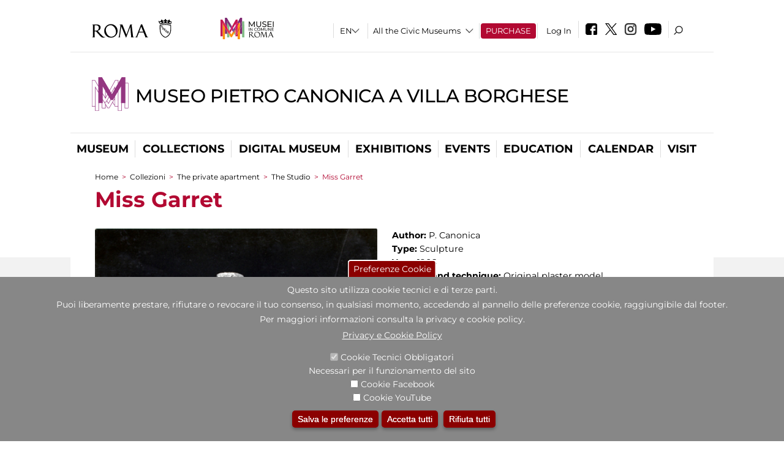

--- FILE ---
content_type: text/html; charset=utf-8
request_url: https://www.museocanonica.it/en/percorsi/appartamento_privato/studio/miss_garret
body_size: 23930
content:
<!DOCTYPE html>
<html lang="en" dir="ltr">
<head><meta http-equiv="X-UA-Compatible" content="IE=edge"> <meta name="viewport" content="width=device-width, initial-scale=1">
<meta name="google-site-verification" content="YhC5MK1U2nSqXMjZO0I0P9qYe15GM7CpSWO1kPrhBAY" />
<meta charset="utf-8" />
<link rel="shortcut icon" href="https://www.museocanonica.it/sites/default/files/icon-pittogramma16px_0.ico" type="image/vnd.microsoft.icon" />
<meta name="Description" content="Scultore di fama internazionale, Canonica nel 1927 ottiene dal Comune l&#039;uso dell&#039;edificio posto nel cuore di Villa Borghese per farne la propria abitazione-studio: oggi esso ospita il Museo a lui intitolato." />
<meta name="generator" content="Drupal 7 (https://www.drupal.org)" />
<link rel="canonical" href="https://www.museocanonica.it/en/opera/miss-garret" />
<link rel="shortlink" href="https://www.museocanonica.it/en/node/3560" />

<!-- Facebook Pixel Code -->
<script>
!function(f,b,e,v,n,t,s){if(f.fbq)return;n=f.fbq=function(){n.callMethod?
n.callMethod.apply(n,arguments):n.queue.push(arguments)};if(!f._fbq)f._fbq=n;
n.push=n;n.loaded=!0;n.version='2.0';n.queue=[];t=b.createElement(e);t.async=!0;
t.src=v;s=b.getElementsByTagName(e)[0];s.parentNode.insertBefore(t,s)}(window,
document,'script','//connect.facebook.net/en_US/fbevents.js');

fbq('init', '834966600030308');
fbq('track', 'PageView');
fbq('track', 'ViewContent', {"content_type":"product","content_ids":"3560"});
</script>
<noscript><img height='1' width='1' style='display:none' src='https://www.facebook.com/tr?id=834966600030308&ev=PageView&noscript=1' /></noscript>
<!-- End Facebook Pixel Code -->
<title>Miss Garret | Museo Pietro Canonica a Villa Borghese</title>
<style type="text/css" media="all">
@import url("https://www.museocanonica.it/modules/system/system.base.css?t8t45x");
@import url("https://www.museocanonica.it/modules/system/system.menus.css?t8t45x");
@import url("https://www.museocanonica.it/modules/system/system.messages.css?t8t45x");
@import url("https://www.museocanonica.it/modules/system/system.theme.css?t8t45x");
</style>
<style type="text/css" media="all">
@import url("https://www.museocanonica.it/sites/all/modules/jquery_update/replace/ui/themes/base/minified/jquery.ui.core.min.css?t8t45x");
@import url("https://www.museocanonica.it/sites/all/modules/jquery_update/replace/ui/themes/base/minified/jquery.ui.theme.min.css?t8t45x");
@import url("https://www.museocanonica.it/sites/all/modules/jquery_update/replace/ui/themes/base/minified/jquery.ui.datepicker.min.css?t8t45x");
@import url("https://www.museocanonica.it/sites/all/modules/date/date_popup/themes/jquery.timeentry.css?t8t45x");
</style>
<style type="text/css" media="all">
@import url("https://www.museocanonica.it/sites/all/modules/simplenews/simplenews.css?t8t45x");
@import url("https://www.museocanonica.it/modules/aggregator/aggregator.css?t8t45x");
@import url("https://www.museocanonica.it/sites/all/modules/calendar/css/calendar_multiday.css?t8t45x");
@import url("https://www.museocanonica.it/sites/all/modules/date/date_api/date.css?t8t45x");
@import url("https://www.museocanonica.it/sites/all/modules/date/date_popup/themes/datepicker.1.7.css?t8t45x");
@import url("https://www.museocanonica.it/sites/all/modules/date/date_repeat_field/date_repeat_field.css?t8t45x");
@import url("https://www.museocanonica.it/sites/all/modules/domain/domain_nav/domain_nav.css?t8t45x");
@import url("https://www.museocanonica.it/modules/field/theme/field.css?t8t45x");
@import url("https://www.museocanonica.it/sites/all/modules/menu_attach_block/menu_attach_block.css?t8t45x");
@import url("https://www.museocanonica.it/modules/node/node.css?t8t45x");
@import url("https://www.museocanonica.it/modules/search/search.css?t8t45x");
@import url("https://www.museocanonica.it/modules/user/user.css?t8t45x");
@import url("https://www.museocanonica.it/sites/all/modules/views/css/views.css?t8t45x");
@import url("https://www.museocanonica.it/sites/all/modules/ckeditor/css/ckeditor.css?t8t45x");
</style>
<style type="text/css" media="all">
@import url("https://www.museocanonica.it/sites/all/libraries/colorbox/example3/colorbox.css?t8t45x");
@import url("https://www.museocanonica.it/sites/all/modules/ctools/css/ctools.css?t8t45x");
@import url("https://www.museocanonica.it/sites/all/modules/jcarousel/skins/default/jcarousel-default.css?t8t45x");
@import url("https://www.museocanonica.it/sites/all/modules/eu_cookie_compliance/css/eu_cookie_compliance.css?t8t45x");
@import url("https://www.museocanonica.it/sites/all/modules/lang_dropdown/lang_dropdown.css?t8t45x");
@import url("https://www.museocanonica.it/sites/all/modules/addtoany/addtoany.css?t8t45x");
@import url("https://www.museocanonica.it/sites/all/modules/ajaxblocks/ajaxblocks.css?t8t45x");
@import url("https://www.museocanonica.it/sites/all/libraries/superfish/css/superfish.css?t8t45x");
@import url("https://www.museocanonica.it/sites/all/libraries/superfish/css/superfish-smallscreen.css?t8t45x");
</style>
<style type="text/css" media="all">
<!--/*--><![CDATA[/*><!--*/
#sliding-popup.sliding-popup-bottom,#sliding-popup.sliding-popup-bottom .eu-cookie-withdraw-banner,.eu-cookie-withdraw-tab{background:#878787;}#sliding-popup.sliding-popup-bottom.eu-cookie-withdraw-wrapper{background:transparent}#sliding-popup .popup-content #popup-text h1,#sliding-popup .popup-content #popup-text h2,#sliding-popup .popup-content #popup-text h3,#sliding-popup .popup-content #popup-text p,#sliding-popup label,#sliding-popup div,.eu-cookie-compliance-secondary-button,.eu-cookie-withdraw-tab{color:#ffffff !important;}.eu-cookie-withdraw-tab{border-color:#ffffff;}.eu-cookie-compliance-more-button{color:#ffffff !important;}

/*]]>*/-->
</style>
<style type="text/css" media="all">
@import url("https://www.museocanonica.it/sites/all/themes/dark_elegant/style.css?t8t45x");
@import url("https://www.museocanonica.it/sites/all/themes/dark_elegant/css/newsletter.css?t8t45x");
@import url("https://www.museocanonica.it/sites/all/themes/dark_elegant/css/responsive.css?t8t45x");
@import url("https://www.museocanonica.it/sites/all/themes/dark_elegant/css/jcarousel-mic.css?t8t45x");
@import url("https://www.museocanonica.it/sites/all/themes/dark_elegant/css/notizia.css?t8t45x");
@import url("https://www.museocanonica.it/sites/all/themes/dark_elegant/css/cartella_stampa.css?t8t45x");
@import url("https://www.museocanonica.it/sites/all/themes/dark_elegant/css/info_page.css?t8t45x");
@import url("https://www.museocanonica.it/sites/all/themes/dark_elegant/css/mostraevento.css?t8t45x");
@import url("https://www.museocanonica.it/sites/all/themes/dark_elegant/css/opera.css?t8t45x");
@import url("https://www.museocanonica.it/sites/all/themes/dark_elegant/css/debug.css?t8t45x");
@import url("https://www.museocanonica.it/sites/all/themes/dark_elegant/css/gruppodididattiche.css?t8t45x");
@import url("https://www.museocanonica.it/sites/all/themes/dark_elegant/css/percorso.css?t8t45x");
@import url("https://www.museocanonica.it/sites/all/themes/dark_elegant/css/views-accordion.css?t8t45x");
@import url("https://www.museocanonica.it/sites/all/themes/dark_elegant/css/orarieindirizzi.css?t8t45x");
@import url("https://www.museocanonica.it/sites/all/themes/dark_elegant/css/bigliettieaudioguide.css?t8t45x");
@import url("https://www.museocanonica.it/sites/all/themes/dark_elegant/css/tutteleopere.css?t8t45x");
@import url("https://www.museocanonica.it/sites/all/themes/dark_elegant/css/webform.css?t8t45x");
@import url("https://www.museocanonica.it/sites/all/themes/dark_elegant/css/gruppidisponsor.css?t8t45x");
@import url("https://www.museocanonica.it/sites/all/themes/dark_elegant/css/gruppodimostraevento.css?t8t45x");
@import url("https://www.museocanonica.it/sites/all/themes/dark_elegant/css/sistemamuseale.css?t8t45x");
@import url("https://www.museocanonica.it/sites/all/themes/dark_elegant/css/gruppodiinfopage.css?t8t45x");
@import url("https://www.museocanonica.it/sites/all/themes/dark_elegant/css/guida_catalogo.css?t8t45x");
@import url("https://www.museocanonica.it/sites/all/themes/dark_elegant/css/menu.css?t8t45x");
@import url("https://www.museocanonica.it/sites/all/themes/dark_elegant/css/homepage.css?t8t45x");
@import url("https://www.museocanonica.it/sites/all/themes/dark_elegant/css/gruppodiguidacatalogo.css?t8t45x");
@import url("https://www.museocanonica.it/sites/all/themes/dark_elegant/css/gruppodinotizie.css?t8t45x");
@import url("https://www.museocanonica.it/sites/all/themes/dark_elegant/css/gruppodicartellastampa.css?t8t45x");
@import url("https://www.museocanonica.it/sites/all/themes/dark_elegant/css/cookie.css?t8t45x");
@import url("https://www.museocanonica.it/sites/all/themes/dark_elegant/css/spettacolo.css?t8t45x");
@import url("https://www.museocanonica.it/sites/all/themes/dark_elegant/css/librerie.css?t8t45x");
@import url("https://www.museocanonica.it/sites/all/themes/dark_elegant/css/didattica_correlazione_inversa.css?t8t45x");
</style>
<style type="text/css" media="all">
@import url("https://www.museocanonica.it/sites/all/themes/dark_elegant/css/calendario.css?t8t45x");
@import url("https://www.museocanonica.it/sites/all/themes/dark_elegant/css/social.css?t8t45x");
@import url("https://www.museocanonica.it/sites/all/themes/dark_elegant/css/capolavori.css?t8t45x");
@import url("https://www.museocanonica.it/sites/all/themes/dark_elegant/css/ricerca.css?t8t45x");
@import url("https://www.museocanonica.it/sites/all/themes/dark_elegant/css/colorbox_1.css?t8t45x");
@import url("https://www.museocanonica.it/sites/all/themes/dark_elegant/css/nuovatestata.css?t8t45x");
@import url("https://www.museocanonica.it/sites/all/themes/dark_elegant/css/leaflet.css?t8t45x");
@import url("https://www.museocanonica.it/sites/all/themes/dark_elegant/css/nuovofont.css?t8t45x");
@import url("https://www.museocanonica.it/sites/all/themes/dark_elegant/css/nuovolayout.css?t8t45x");
@import url("https://www.museocanonica.it/sites/all/themes/dark_elegant/css/nuovolayout_2.css?t8t45x");
@import url("https://www.museocanonica.it/sites/all/themes/dark_elegant/css/responsive_nuovolayout.css?t8t45x");
@import url("https://www.museocanonica.it/sites/all/themes/sub_dark_elegant/css/sub_style.css?t8t45x");
@import url("https://www.museocanonica.it/sites/all/themes/sub_dark_elegant/css/sub_responsive.css?t8t45x");
@import url("https://www.museocanonica.it/sites/all/themes/sub_dark_elegant/css/sub_notizia.css?t8t45x");
@import url("https://www.museocanonica.it/sites/all/themes/sub_dark_elegant/css/sub_cartella_stampa.css?t8t45x");
@import url("https://www.museocanonica.it/sites/all/themes/sub_dark_elegant/css/sub_nuovatestata.css?t8t45x");
@import url("https://www.museocanonica.it/sites/all/themes/sub_dark_elegant/css/sub_nuovolayout.css?t8t45x");
</style>
<script type="text/javascript" src="https://www.museocanonica.it/sites/default/files/js/js_XexEZhbTmj1BHeajKr2rPfyR8Y68f4rm0Nv3Vj5_dSI.js"></script>
<script type="text/javascript" src="https://www.museocanonica.it/sites/default/files/js/js_cQ8Qx7uR_JhsOwFAXmbkRGoBZZYzPkwDBbocSyeHCRI.js"></script>
<script type="text/javascript" src="https://www.museocanonica.it/sites/default/files/js/js_BUfxDoA_GIvrwbwEhcLyrI01sHBwZx3G14qk_6tfvcY.js"></script>
<script type="text/javascript">
<!--//--><![CDATA[//><!--
window.a2a_config=window.a2a_config||{};window.da2a={done:false,html_done:false,script_ready:false,script_load:function(){var a=document.createElement('script'),s=document.getElementsByTagName('script')[0];a.type='text/javascript';a.async=true;a.src='https://static.addtoany.com/menu/page.js';s.parentNode.insertBefore(a,s);da2a.script_load=function(){};},script_onready:function(){da2a.script_ready=true;if(da2a.html_done)da2a.init();},init:function(){for(var i=0,el,target,targets=da2a.targets,length=targets.length;i<length;i++){el=document.getElementById('da2a_'+(i+1));target=targets[i];a2a_config.linkname=target.title;a2a_config.linkurl=target.url;if(el){a2a.init('page',{target:el});el.id='';}da2a.done=true;}da2a.targets=[];}};(function ($){Drupal.behaviors.addToAny = {attach: function (context, settings) {if (context !== document && window.da2a) {if(da2a.script_ready)a2a.init_all();da2a.script_load();}}}})(jQuery);a2a_config.callbacks=a2a_config.callbacks||[];a2a_config.callbacks.push({ready:da2a.script_onready});a2a_config.overlays=a2a_config.overlays||[];a2a_config.templates=a2a_config.templates||{};a2a_config.no_3p=1;
//--><!]]>
</script>
<script type="text/javascript" src="https://www.museocanonica.it/sites/default/files/js/js_R5uBhkwPx3O7BzFK8Auo7q_D1eoFHYYZdUQbDA8cx4E.js"></script>
<script type="text/javascript" src="https://www.museocanonica.it/sites/default/files/js/js_r3htGTE7kmutEZ42JFlZss8CXpk-7VM6No_n_a6UnTA.js"></script>
<script type="text/javascript">
<!--//--><![CDATA[//><!--
jQuery.extend(Drupal.settings, {"basePath":"\/","pathPrefix":"en\/","setHasJsCookie":0,"ajaxPageState":{"theme":"sub_dark_elegant","theme_token":"s3Pwxazd0yjTNC7n0s6YFmSrnRNhR7VAGk6obo7YTCQ","jquery_version":"1.7","css":{"modules\/system\/system.base.css":1,"modules\/system\/system.menus.css":1,"modules\/system\/system.messages.css":1,"modules\/system\/system.theme.css":1,"misc\/ui\/jquery.ui.core.css":1,"misc\/ui\/jquery.ui.theme.css":1,"misc\/ui\/jquery.ui.datepicker.css":1,"sites\/all\/modules\/date\/date_popup\/themes\/jquery.timeentry.css":1,"sites\/all\/modules\/simplenews\/simplenews.css":1,"modules\/aggregator\/aggregator.css":1,"sites\/all\/modules\/calendar\/css\/calendar_multiday.css":1,"sites\/all\/modules\/date\/date_api\/date.css":1,"sites\/all\/modules\/date\/date_popup\/themes\/datepicker.1.7.css":1,"sites\/all\/modules\/date\/date_repeat_field\/date_repeat_field.css":1,"sites\/all\/modules\/domain\/domain_nav\/domain_nav.css":1,"modules\/field\/theme\/field.css":1,"sites\/all\/modules\/menu_attach_block\/menu_attach_block.css":1,"modules\/node\/node.css":1,"modules\/search\/search.css":1,"modules\/user\/user.css":1,"sites\/all\/modules\/views\/css\/views.css":1,"sites\/all\/modules\/ckeditor\/css\/ckeditor.css":1,"sites\/all\/libraries\/colorbox\/example3\/colorbox.css":1,"sites\/all\/modules\/ctools\/css\/ctools.css":1,"sites\/all\/modules\/jcarousel\/skins\/default\/jcarousel-default.css":1,"sites\/all\/modules\/eu_cookie_compliance\/css\/eu_cookie_compliance.css":1,"sites\/all\/modules\/lang_dropdown\/lang_dropdown.css":1,"sites\/all\/modules\/addtoany\/addtoany.css":1,"sites\/all\/modules\/ajaxblocks\/ajaxblocks.css":1,"sites\/all\/libraries\/superfish\/css\/superfish.css":1,"sites\/all\/libraries\/superfish\/css\/superfish-smallscreen.css":1,"0":1,"sites\/all\/themes\/dark_elegant\/style.css":1,"sites\/all\/themes\/dark_elegant\/css\/newsletter.css":1,"sites\/all\/themes\/dark_elegant\/css\/responsive.css":1,"sites\/all\/themes\/dark_elegant\/css\/jcarousel-mic.css":1,"sites\/all\/themes\/dark_elegant\/css\/notizia.css":1,"sites\/all\/themes\/dark_elegant\/css\/cartella_stampa.css":1,"sites\/all\/themes\/dark_elegant\/css\/info_page.css":1,"sites\/all\/themes\/dark_elegant\/css\/mostraevento.css":1,"sites\/all\/themes\/dark_elegant\/css\/opera.css":1,"sites\/all\/themes\/dark_elegant\/css\/debug.css":1,"sites\/all\/themes\/dark_elegant\/css\/gruppodididattiche.css":1,"sites\/all\/themes\/dark_elegant\/css\/percorso.css":1,"sites\/all\/themes\/dark_elegant\/css\/views-accordion.css":1,"sites\/all\/themes\/dark_elegant\/css\/orarieindirizzi.css":1,"sites\/all\/themes\/dark_elegant\/css\/bigliettieaudioguide.css":1,"sites\/all\/themes\/dark_elegant\/css\/tutteleopere.css":1,"sites\/all\/themes\/dark_elegant\/css\/webform.css":1,"sites\/all\/themes\/dark_elegant\/css\/gruppidisponsor.css":1,"sites\/all\/themes\/dark_elegant\/css\/gruppodimostraevento.css":1,"sites\/all\/themes\/dark_elegant\/css\/sistemamuseale.css":1,"sites\/all\/themes\/dark_elegant\/css\/gruppodiinfopage.css":1,"sites\/all\/themes\/dark_elegant\/css\/guida_catalogo.css":1,"sites\/all\/themes\/dark_elegant\/css\/menu.css":1,"sites\/all\/themes\/dark_elegant\/css\/homepage.css":1,"sites\/all\/themes\/dark_elegant\/css\/gruppodiguidacatalogo.css":1,"sites\/all\/themes\/dark_elegant\/css\/gruppodinotizie.css":1,"sites\/all\/themes\/dark_elegant\/css\/gruppodicartellastampa.css":1,"sites\/all\/themes\/dark_elegant\/css\/cookie.css":1,"sites\/all\/themes\/dark_elegant\/css\/spettacolo.css":1,"sites\/all\/themes\/dark_elegant\/css\/librerie.css":1,"sites\/all\/themes\/dark_elegant\/css\/didattica_correlazione_inversa.css":1,"sites\/all\/themes\/dark_elegant\/css\/calendario.css":1,"sites\/all\/themes\/dark_elegant\/css\/social.css":1,"sites\/all\/themes\/dark_elegant\/css\/capolavori.css":1,"sites\/all\/themes\/dark_elegant\/css\/ricerca.css":1,"sites\/all\/themes\/dark_elegant\/css\/colorbox_1.css":1,"sites\/all\/themes\/dark_elegant\/css\/nuovatestata.css":1,"sites\/all\/themes\/dark_elegant\/css\/leaflet.css":1,"sites\/all\/themes\/dark_elegant\/css\/nuovofont.css":1,"sites\/all\/themes\/dark_elegant\/css\/nuovolayout.css":1,"sites\/all\/themes\/dark_elegant\/css\/nuovolayout_2.css":1,"sites\/all\/themes\/dark_elegant\/css\/responsive_nuovolayout.css":1,"sites\/all\/themes\/sub_dark_elegant\/css\/sub_style.css":1,"sites\/all\/themes\/sub_dark_elegant\/css\/sub_responsive.css":1,"sites\/all\/themes\/sub_dark_elegant\/css\/sub_notizia.css":1,"sites\/all\/themes\/sub_dark_elegant\/css\/sub_cartella_stampa.css":1,"sites\/all\/themes\/sub_dark_elegant\/css\/sub_nuovatestata.css":1,"sites\/all\/themes\/sub_dark_elegant\/css\/sub_nuovolayout.css":1},"js":{"sites\/all\/modules\/jquery_update\/replace\/jquery\/1.7\/jquery.min.js":1,"misc\/jquery-extend-3.4.0.js":1,"misc\/jquery-html-prefilter-3.5.0-backport.js":1,"misc\/jquery.once.js":1,"misc\/drupal.js":1,"sites\/all\/modules\/jquery_update\/replace\/ui\/ui\/minified\/jquery.ui.core.min.js":1,"sites\/all\/modules\/jquery_update\/replace\/ui\/ui\/minified\/jquery.ui.datepicker.min.js":1,"misc\/ui\/jquery.ui.datepicker-1.13.0-backport.js":1,"modules\/locale\/locale.datepicker.js":1,"sites\/all\/modules\/date\/date_popup\/jquery.timeentry.pack.js":1,"sites\/all\/modules\/eu_cookie_compliance\/js\/jquery.cookie-1.4.1.min.js":1,"sites\/all\/modules\/jquery_update\/replace\/misc\/jquery.form.min.js":1,"misc\/form-single-submit.js":1,"misc\/ajax.js":1,"sites\/all\/modules\/jquery_update\/js\/jquery_update.js":1,"sites\/all\/libraries\/colorbox\/jquery.colorbox-min.js":1,"sites\/all\/modules\/colorbox\/js\/colorbox.js":1,"sites\/all\/modules\/colorbox\/js\/colorbox_load.js":1,"sites\/all\/modules\/colorbox\/js\/colorbox_inline.js":1,"sites\/all\/modules\/views\/js\/base.js":1,"misc\/progress.js":1,"sites\/all\/modules\/menu_attach_block\/menu_attach_block.js":1,"sites\/all\/modules\/jcarousel\/js\/jcarousel.js":1,"sites\/all\/modules\/jcarousel\/js\/jquery.jcarousel.min.js":1,"sites\/all\/modules\/views\/js\/ajax_view.js":1,"sites\/all\/modules\/views_refresh\/views_refresh.js":1,"sites\/all\/modules\/lang_dropdown\/lang_dropdown.js":1,"0":1,"sites\/all\/modules\/ajaxblocks\/ajaxblocks.js":1,"sites\/all\/libraries\/superfish\/sftouchscreen.js":1,"sites\/all\/libraries\/superfish\/sfsmallscreen.js":1,"sites\/all\/libraries\/superfish\/supposition.js":1,"sites\/all\/libraries\/superfish\/jquery.bgiframe.min.js":1,"sites\/all\/libraries\/superfish\/superfish.js":1,"sites\/all\/libraries\/superfish\/supersubs.js":1,"sites\/all\/modules\/superfish\/superfish.js":1,"sites\/all\/themes\/dark_elegant\/js\/jquery.dotdotdot.js":1,"sites\/all\/themes\/dark_elegant\/js\/custom.js":1,"sites\/all\/themes\/dark_elegant\/js\/nuovolayout_2.js":1,"sites\/all\/themes\/dark_elegant\/js\/ilsistemamuseale.js":1,"sites\/all\/themes\/dark_elegant\/js\/menu.js":1,"sites\/all\/themes\/dark_elegant\/js\/jquery.masonry.min.js":1,"sites\/all\/themes\/dark_elegant\/js\/jquery.infinitescroll.min.js":1,"sites\/all\/themes\/dark_elegant\/js\/leaflet.js":1,"1":1,"sites\/all\/modules\/eu_cookie_compliance\/js\/eu_cookie_compliance.js":1,"2":1,"3":1}},"colorbox":{"opacity":"0.85","current":"{current} of {total}","previous":"\u00ab Prev","next":"Next \u00bb","close":"Close","maxWidth":"98%","maxHeight":"98%","fixed":true,"mobiledetect":true,"mobiledevicewidth":"480px","file_public_path":"\/sites\/default\/files","specificPagesDefaultValue":"admin*\nimagebrowser*\nimg_assist*\nimce*\nnode\/add\/*\nnode\/*\/edit\nprint\/*\nprintpdf\/*\nsystem\/ajax\nsystem\/ajax\/*","loop":false},"jcarousel":{"ajaxPath":"\/en\/jcarousel\/ajax\/views","carousels":{"jcarousel-dom-1":{"view_options":{"view_args":"3560","view_path":"node\/3560","view_base_path":null,"view_display_id":"block","view_name":"percorsi_opera","jcarousel_dom_id":1},"skin":"default","visible":5,"scroll":1,"autoPause":1,"start":1,"ajax":true,"size":"16","selector":".jcarousel-dom-1"},"jcarousel-dom-2":{"view_options":{"view_args":"3560","view_path":"node\/3560","view_base_path":null,"view_display_id":"block","view_name":"percorsi_sale","jcarousel_dom_id":2},"skin":"default","visible":5,"scroll":1,"autoPause":1,"start":1,"navigation":"after","selector":".jcarousel-dom-2"},"jcarousel-dom-3":{"view_options":{"view_args":"3560","view_path":"node\/3560","view_base_path":null,"view_display_id":"block","view_name":"potrebbero_interessarti_anche","jcarousel_dom_id":3},"skin":"default","visible":5,"scroll":1,"autoPause":1,"start":1,"selector":".jcarousel-dom-3"},"jcarousel-dom-4":{"view_options":{"view_args":"","view_path":"node\/3560","view_base_path":null,"view_display_id":"block_1","view_name":"footer_librerie_digitali","jcarousel_dom_id":4},"skin":"default","visible":3,"scroll":1,"autoPause":1,"start":1,"selector":".jcarousel-dom-4"}}},"jquery":{"ui":{"datepicker":{"isRTL":false,"firstDay":"1"}}},"views":{"ajax_path":"\/en\/views\/ajax","ajaxViews":{"views_dom_id:26dce8ed857be5556e8524cb3974fcd3":{"view_name":"tipologia_musei","view_display_id":"block_5","view_args":"","view_path":"node\/3560","view_base_path":"tipologia_musei","view_dom_id":"26dce8ed857be5556e8524cb3974fcd3","pager_element":0},"views_dom_id:d371b602eed9f977e2514300c351b2e4":{"view_name":"test_alma","view_display_id":"block","view_args":"","view_path":"node\/3560","view_base_path":"capolavori","view_dom_id":"d371b602eed9f977e2514300c351b2e4","pager_element":0},"views_dom_id:5fb4b48c3ec33987ec949b035e47fac6":{"view_name":"convenzioni","view_display_id":"block_1","view_args":"","view_path":"node\/3560","view_base_path":"gds\/%","view_dom_id":"5fb4b48c3ec33987ec949b035e47fac6","pager_element":0}}},"urlIsAjaxTrusted":{"\/en\/views\/ajax":true,"\/en\/percorsi\/appartamento_privato\/studio\/miss_garret":true},"better_exposed_filters":{"views":{"tipologia_musei":{"displays":{"block_5":{"filters":[]}}},"user_info":{"displays":{"block":{"filters":[]}}},"museo":{"displays":{"block":{"filters":[]}}},"test_alma":{"displays":{"block":{"filters":[]}}},"slideshow":{"displays":{"block_1":{"filters":[]}}},"gallery":{"displays":{"block_1":{"filters":[]}}},"percorsi_opera":{"displays":{"block":{"filters":[]}}},"opere_della_sala":{"displays":{"block":{"filters":[]}}},"percorsi_sale":{"displays":{"block":{"filters":[]}}},"potrebbero_interessarti_anche":{"displays":{"block":{"filters":[]}}},"_microma":{"displays":{"block":{"filters":[]}}},"footer_librerie_digitali":{"displays":{"block_1":{"filters":[]}}},"eventi_corporate":{"displays":{"block":{"filters":[]}}},"convenzioni":{"displays":{"block_1":{"filters":[]}}},"footer_block_address":{"displays":{"block":{"filters":[]}}}}},"viewsRefresh":{"26dce8ed857be5556e8524cb3974fcd3":"","d371b602eed9f977e2514300c351b2e4":"","5fb4b48c3ec33987ec949b035e47fac6":""},"eu_cookie_compliance":{"popup_enabled":1,"popup_agreed_enabled":0,"popup_hide_agreed":0,"popup_clicking_confirmation":false,"popup_scrolling_confirmation":false,"popup_html_info":"\u003Cbutton type=\u0022button\u0022 class=\u0022eu-cookie-withdraw-tab\u0022\u003EPreferenze Cookie\u003C\/button\u003E\n\u003Cdiv class=\u0022eu-cookie-compliance-banner eu-cookie-compliance-banner-info eu-cookie-compliance-banner--categories\u0022\u003E\n  \u003Cdiv class=\u0022popup-content info\u0022\u003E\n    \u003Cdiv id=\u0022popup-text\u0022\u003E\n      \u003Ch2\u003EQuesto sito utilizza cookie tecnici e di terze parti.\u003C\/h2\u003E\n\u003Ch2\u003EPuoi liberamente prestare, rifiutare o revocare il tuo consenso, in qualsiasi momento, accedendo al pannello delle preferenze cookie, raggiungibile dal footer.\u003C\/h2\u003E\n\u003Ch2\u003EPer maggiori informazioni consulta la privacy e cookie policy.\u003C\/h2\u003E\n              \u003Cbutton type=\u0022button\u0022 class=\u0022find-more-button eu-cookie-compliance-more-button\u0022\u003EPrivacy e Cookie Policy\u003C\/button\u003E\n          \u003C\/div\u003E\n          \u003Cdiv id=\u0022eu-cookie-compliance-categories\u0022 class=\u0022eu-cookie-compliance-categories\u0022\u003E\n                  \u003Cdiv class=\u0022eu-cookie-compliance-category\u0022\u003E\n            \u003Cdiv\u003E\n              \u003Cinput type=\u0022checkbox\u0022 name=\u0022cookie-categories\u0022 id=\u0022cookie-category-tecnici\u0022 value=\u0022tecnici\u0022 checked disabled\u003E\n              \u003Clabel for=\u0022cookie-category-tecnici\u0022\u003ECookie Tecnici Obbligatori\u003C\/label\u003E\n            \u003C\/div\u003E\n                          \u003Cdiv class=\u0022eu-cookie-compliance-category-description\u0022\u003ENecessari per il funzionamento del sito\u003C\/div\u003E\n                      \u003C\/div\u003E\n                  \u003Cdiv class=\u0022eu-cookie-compliance-category\u0022\u003E\n            \u003Cdiv\u003E\n              \u003Cinput type=\u0022checkbox\u0022 name=\u0022cookie-categories\u0022 id=\u0022cookie-category-facebook\u0022 value=\u0022facebook\u0022 \u003E\n              \u003Clabel for=\u0022cookie-category-facebook\u0022\u003ECookie Facebook\u003C\/label\u003E\n            \u003C\/div\u003E\n                          \u003Cdiv class=\u0022eu-cookie-compliance-category-description\u0022\u003E\u003C\/div\u003E\n                      \u003C\/div\u003E\n                  \u003Cdiv class=\u0022eu-cookie-compliance-category\u0022\u003E\n            \u003Cdiv\u003E\n              \u003Cinput type=\u0022checkbox\u0022 name=\u0022cookie-categories\u0022 id=\u0022cookie-category-youtube\u0022 value=\u0022youtube\u0022 \u003E\n              \u003Clabel for=\u0022cookie-category-youtube\u0022\u003ECookie YouTube\u003C\/label\u003E\n            \u003C\/div\u003E\n                          \u003Cdiv class=\u0022eu-cookie-compliance-category-description\u0022\u003E\u003C\/div\u003E\n                      \u003C\/div\u003E\n              \u003C\/div\u003E\n    \n    \u003Cdiv id=\u0022popup-buttons\u0022 class=\u0022eu-cookie-compliance-has-categories\u0022\u003E\n              \u003Cdiv class=\u0022eu-cookie-compliance-categories-buttons\u0022\u003E\n          \u003Cbutton type=\u0022button\u0022 class=\u0022eu-cookie-compliance-save-preferences-button\u0022\u003E\n            Salva le preferenze\u003C\/button\u003E\n        \u003C\/div\u003E\n      \n      \u003Cbutton type=\u0022button\u0022 class=\u0022agree-button eu-cookie-compliance-default-button\u0022\u003EAccetta tutti\u003C\/button\u003E\n              \u003Cbutton type=\u0022button\u0022 class=\u0022eu-cookie-withdraw-button\u0022\u003ERifiuta tutti\u003C\/button\u003E\n          \u003C\/div\u003E\n  \u003C\/div\u003E\n\u003C\/div\u003E","use_mobile_message":false,"mobile_popup_html_info":"  \u003Cbutton type=\u0022button\u0022 class=\u0022eu-cookie-withdraw-tab\u0022\u003EPreferenze Cookie\u003C\/button\u003E\n\u003Cdiv class=\u0022eu-cookie-compliance-banner eu-cookie-compliance-banner-info eu-cookie-compliance-banner--categories\u0022\u003E\n  \u003Cdiv class=\u0022popup-content info\u0022\u003E\n    \u003Cdiv id=\u0022popup-text\u0022\u003E\n      \u003Ch2\u003EWe use cookies on this site to enhance your user experience\u003C\/h2\u003E\n\u003Cp\u003EBy tapping the Accept button, you agree to us doing so.\u003C\/p\u003E\n              \u003Cbutton type=\u0022button\u0022 class=\u0022find-more-button eu-cookie-compliance-more-button\u0022\u003EPrivacy e Cookie Policy\u003C\/button\u003E\n          \u003C\/div\u003E\n          \u003Cdiv id=\u0022eu-cookie-compliance-categories\u0022 class=\u0022eu-cookie-compliance-categories\u0022\u003E\n                  \u003Cdiv class=\u0022eu-cookie-compliance-category\u0022\u003E\n            \u003Cdiv\u003E\n              \u003Cinput type=\u0022checkbox\u0022 name=\u0022cookie-categories\u0022 id=\u0022cookie-category-tecnici\u0022 value=\u0022tecnici\u0022 checked disabled\u003E\n              \u003Clabel for=\u0022cookie-category-tecnici\u0022\u003ECookie Tecnici Obbligatori\u003C\/label\u003E\n            \u003C\/div\u003E\n                          \u003Cdiv class=\u0022eu-cookie-compliance-category-description\u0022\u003ENecessari per il funzionamento del sito\u003C\/div\u003E\n                      \u003C\/div\u003E\n                  \u003Cdiv class=\u0022eu-cookie-compliance-category\u0022\u003E\n            \u003Cdiv\u003E\n              \u003Cinput type=\u0022checkbox\u0022 name=\u0022cookie-categories\u0022 id=\u0022cookie-category-facebook\u0022 value=\u0022facebook\u0022 \u003E\n              \u003Clabel for=\u0022cookie-category-facebook\u0022\u003ECookie Facebook\u003C\/label\u003E\n            \u003C\/div\u003E\n                          \u003Cdiv class=\u0022eu-cookie-compliance-category-description\u0022\u003E\u003C\/div\u003E\n                      \u003C\/div\u003E\n                  \u003Cdiv class=\u0022eu-cookie-compliance-category\u0022\u003E\n            \u003Cdiv\u003E\n              \u003Cinput type=\u0022checkbox\u0022 name=\u0022cookie-categories\u0022 id=\u0022cookie-category-youtube\u0022 value=\u0022youtube\u0022 \u003E\n              \u003Clabel for=\u0022cookie-category-youtube\u0022\u003ECookie YouTube\u003C\/label\u003E\n            \u003C\/div\u003E\n                          \u003Cdiv class=\u0022eu-cookie-compliance-category-description\u0022\u003E\u003C\/div\u003E\n                      \u003C\/div\u003E\n              \u003C\/div\u003E\n    \n    \u003Cdiv id=\u0022popup-buttons\u0022 class=\u0022eu-cookie-compliance-has-categories\u0022\u003E\n              \u003Cdiv class=\u0022eu-cookie-compliance-categories-buttons\u0022\u003E\n          \u003Cbutton type=\u0022button\u0022 class=\u0022eu-cookie-compliance-save-preferences-button\u0022\u003E\n            Salva le preferenze\u003C\/button\u003E\n        \u003C\/div\u003E\n      \n      \u003Cbutton type=\u0022button\u0022 class=\u0022agree-button eu-cookie-compliance-default-button\u0022\u003EAccetta tutti\u003C\/button\u003E\n              \u003Cbutton type=\u0022button\u0022 class=\u0022eu-cookie-withdraw-button\u0022\u003ERifiuta tutti\u003C\/button\u003E\n          \u003C\/div\u003E\n  \u003C\/div\u003E\n\u003C\/div\u003E","mobile_breakpoint":"768","popup_html_agreed":"\u003Cdiv\u003E\n  \u003Cdiv class=\u0022popup-content agreed\u0022\u003E\n    \u003Cdiv id=\u0022popup-text\u0022\u003E\n      \u003Cp\u003EGrazie per aver accettato i cookie\u003C\/p\u003E\n    \u003C\/div\u003E\n    \u003Cdiv id=\u0022popup-buttons\u0022\u003E\n      \u003Cbutton type=\u0022button\u0022 class=\u0022hide-popup-button eu-cookie-compliance-hide-button\u0022\u003ENascondi\u003C\/button\u003E\n              \u003Cbutton type=\u0022button\u0022 class=\u0022find-more-button eu-cookie-compliance-more-button-thank-you\u0022 \u003EMaggiori informazioni\u003C\/button\u003E\n          \u003C\/div\u003E\n  \u003C\/div\u003E\n\u003C\/div\u003E","popup_use_bare_css":false,"popup_height":"auto","popup_width":"100%","popup_delay":1000,"popup_link":"https:\/\/www.museiincomuneroma.it\/sites\/default\/files\/privacy\/Privacy_cookie_policy_id_1.pdf","popup_link_new_window":1,"popup_position":null,"fixed_top_position":1,"popup_language":"en","store_consent":false,"better_support_for_screen_readers":0,"reload_page":1,"domain":"","domain_all_sites":0,"popup_eu_only_js":0,"cookie_lifetime":"100","cookie_session":false,"disagree_do_not_show_popup":0,"method":"categories","whitelisted_cookies":"facebook:_fbp\r\ntecnici:cookie-agreed-categories\r\ntecnici:cookie-agreed\r\nyoutube:www.youtube.com","withdraw_markup":"\u003Cbutton type=\u0022button\u0022 class=\u0022eu-cookie-withdraw-tab\u0022\u003EPreferenze Cookie\u003C\/button\u003E\n\u003Cdiv class=\u0022eu-cookie-withdraw-banner\u0022\u003E\n  \u003Cdiv class=\u0022popup-content info\u0022\u003E\n    \u003Cdiv id=\u0022popup-text\u0022\u003E\n      \u003Ch2\u003EWe use cookies on this site to enhance your user experience\u003C\/h2\u003E\n\u003Cp\u003EYou have given your consent for us to set cookies.\u003C\/p\u003E\n    \u003C\/div\u003E\n    \u003Cdiv id=\u0022popup-buttons\u0022\u003E\n      \u003Cbutton type=\u0022button\u0022 class=\u0022eu-cookie-withdraw-button\u0022\u003ERifiuta tutti\u003C\/button\u003E\n    \u003C\/div\u003E\n  \u003C\/div\u003E\n\u003C\/div\u003E\n","withdraw_enabled":1,"withdraw_button_on_info_popup":1,"cookie_categories":["tecnici","facebook","youtube"],"enable_save_preferences_button":1,"fix_first_cookie_category":1,"select_all_categories_by_default":0,"cookie_name":""},"superfish":[{"id":"3","sf":{"animation":{"opacity":"show","height":"show"},"speed":"fast"},"plugins":{"touchscreen":{"behaviour":"1","disableHover":true,"mode":"always_active"},"smallscreen":{"mode":"window_width","breakpointUnit":"px","type":"select","title":"Top Menu"},"supposition":true,"supersubs":true}},{"id":"2","sf":{"animation":{"opacity":"show","width":"show"},"speed":"fast"},"plugins":{"touchscreen":{"behaviour":"1","disableHover":true,"mode":"always_active"},"smallscreen":{"mode":"always_active","accordionButton":"0","title":"Men\u00f9 generico musei"},"supposition":true,"bgiframe":true,"supersubs":true}}],"ajaxblocks_path":"\/en\/ajaxblocks","ajaxblocks":"blocks=flickr-11\u0026path=node\/3560","ajaxblocks_delay":100});
//--><!]]>
</script>
<!--[if lt IE 9]><script src="/sites/all/themes/dark_elegant/js/html5.js"></script><![endif]-->
<!-- Matomo -->

<!-- End Matomo Code -->
</head>

<body class="html not-front not-logged-in no-sidebars page-node page-node- page-node-3560 node-type-opera domain-museopietrocanonica i18n-en">
    <!-- --------------------------- -->
<!-- --------------------------- -->
<div id="debuggergl" > </div>
<div id="page" class="container_6 moderno">
 
  <header id="header">
	  <div class="search-block-region">
			<div class="region region-search-block">
  <div id="block-block-20" class="block block-block">

      
  <div class="content">
    <a class="logo_della_sovraintendenza" href="http://www.sovraintendenzaroma.it/" target="_blank"><img class="logo_sovraintendenza" alt="logo Sovraintendenza" style="vertical-align: top;" src="/sites/all/themes/dark_elegant/images/logo_roma.svg" /></a>
<a class="logo_portale" href="https://www.museiincomuneroma.it/" target="_blank"><img class="logo_museiincomune"  style="vertical-align: top;" alt="Logo portale" src="/sites/all/themes/dark_elegant/images/logo_museiincomune.svg" /></a>  </div>
  
</div> <!-- /.block -->
<div id="block-lang-dropdown-language" class="block block-lang-dropdown">

      
  <div class="content">
    <form class="lang_dropdown_form language" id="lang_dropdown_form_language" action="/en/percorsi/appartamento_privato/studio/miss_garret" method="post" accept-charset="UTF-8"><div><div class="form-item form-type-select form-item-lang-dropdown-select">
 <select style="width:165px" class="lang-dropdown-select-element form-select" id="lang-dropdown-select-language" name="lang_dropdown_select"><option value="it">it</option><option value="en" selected="selected">en</option><option value="fr">fr</option><option value="es">es</option></select>
</div>
<input type="hidden" name="it" value="/it/percorsi/appartamento_privato/studio/miss_garret" />
<input type="hidden" name="en" value="/en/percorsi/appartamento_privato/studio/miss_garret" />
<input type="hidden" name="fr" value="/fr/percorsi/appartamento_privato/studio/miss_garret" />
<input type="hidden" name="es" value="/es/percorsi/appartamento_privato/studio/miss_garret" />
<noscript><div>
<input type="submit" id="edit-submit" name="op" value="Go" class="form-submit" />
</div></noscript><input type="hidden" name="form_build_id" value="form-DVINZzK1dFARIgPv76-xtTzLqfWn_CcU3rcAqmszw3Q" />
<input type="hidden" name="form_id" value="lang_dropdown_form" />
</div></form>  </div>
  
</div> <!-- /.block -->
<div id="block-superfish-3" class="block block-superfish">

      
  <div class="content">
    <ul  id="superfish-3" class="menu sf-menu sf-menu-top-menu sf-horizontal sf-style-none sf-total-items-2 sf-parent-items-1 sf-single-items-1"><li id="menu-6480-3" class="first odd sf-item-1 sf-depth-1 sf-total-children-1 sf-parent-children-0 sf-single-children-1 menuparent"><span class="sf-depth-1 menuparent nolink">All the Civic Museums</span><ul><li id="menu-4041879-3" class="firstandlast odd sf-item-1 sf-depth-2 sf-no-children"><div class="menu-views"> <div class="view view-tipologia-musei view-id-tipologia_musei view-display-id-block_5 view-dom-id-26dce8ed857be5556e8524cb3974fcd3">
        
  
  
      <div class="view-content">
        <h3>Musei Archeologici</h3>
  <div class="views-row views-row-1 views-row-odd views-row-first color-d22f64">
      
  <div class="views-field views-field-field-museo">        <div class="field-content"><a href="http://www.museicapitolini.org/en" target="_blank"><div class="views-field views-field-field-image"><img typeof="foaf:Image" src="https://www.museocanonica.it/sites/default/files/styles/medium/public/f_museo-portale/capitolini.jpg?itok=F34czRfT" width="147" height="220" alt="" /></div>
<span>Musei Capitolini</span></a></div>  </div>  </div>
  <div class="views-row views-row-2 views-row-even color-d22f64">
      
  <div class="views-field views-field-field-museo">        <div class="field-content"><a href="http://www.centralemontemartini.org/en" target="_blank"><div class="views-field views-field-field-image"><img typeof="foaf:Image" src="https://www.museocanonica.it/sites/default/files/styles/medium/public/f_museo-portale/montemartini.jpg?itok=6FDFjSkh" width="147" height="220" alt="" /></div>
<span>Centrale Montemartini</span></a></div>  </div>  </div>
  <div class="views-row views-row-3 views-row-odd color-d22f64">
      
  <div class="views-field views-field-field-museo">        <div class="field-content"><a href="http://www.mercatiditraiano.it/en" target="_blank"><div class="views-field views-field-field-image"><img typeof="foaf:Image" src="https://www.museocanonica.it/sites/default/files/styles/medium/public/f_museo-portale/mercati.jpg?itok=s_hc-Kj0" width="147" height="220" alt="" /></div>
<span>Mercati e Foro di Traiano</span></a></div>  </div>  </div>
  <div class="views-row views-row-4 views-row-even color-d22f64">
      
  <div class="views-field views-field-field-museo">        <div class="field-content"><a href="http://www.arapacis.it/en" target="_blank"><div class="views-field views-field-field-image"><img typeof="foaf:Image" src="https://www.museocanonica.it/sites/default/files/styles/medium/public/f_museo-portale/ara.jpg?itok=pMrjGlTS" width="147" height="220" alt="" /></div>
<span>Museo dell&#039;Ara Pacis</span></a></div>  </div>  </div>
  <div class="views-row views-row-5 views-row-odd color-d22f64">
      
  <div class="views-field views-field-field-museo">        <div class="field-content"><a href="http://www.museobarracco.it/en" target="_blank"><div class="views-field views-field-field-image"><img typeof="foaf:Image" src="https://www.museocanonica.it/sites/default/files/styles/medium/public/f_museo-portale/barracco.jpg?itok=6ciayPkh" width="147" height="220" alt="" /></div>
<span>Museo di Scultura Antica Giovanni Barracco</span></a></div>  </div>  </div>
  <div class="views-row views-row-6 views-row-even color-d22f64">
      
  <div class="views-field views-field-field-museo">        <div class="field-content"><a href="http://www.museociviltaromana.it/en" target="_blank"><div class="views-field views-field-field-image"><img typeof="foaf:Image" src="https://www.museocanonica.it/sites/default/files/styles/medium/public/f_museo-portale/civilta.jpg?itok=6-Jd7VyV" width="147" height="220" alt="" /></div>
<span>Museo della Civiltà Romana</span></a></div>  </div>  </div>
  <div class="views-row views-row-7 views-row-odd color-d22f64">
      
  <div class="views-field views-field-field-museo">        <div class="field-content"><a href="http://www.museodellemuraroma.it/en" target="_blank"><div class="views-field views-field-field-image"><img typeof="foaf:Image" src="https://www.museocanonica.it/sites/default/files/styles/medium/public/f_museo-portale/mura.jpg?itok=k0ZNN4vD" width="147" height="220" alt="" /></div>
<span>Museo delle Mura</span></a></div>  </div>  </div>
  <div class="views-row views-row-8 views-row-even color-d22f64">
      
  <div class="views-field views-field-field-museo">        <div class="field-content"><a href="http://www.museocasaldepazzi.it/en" target="_blank"><div class="views-field views-field-field-image"><img typeof="foaf:Image" src="https://www.museocanonica.it/sites/default/files/styles/medium/public/f_museo-portale/pazzi.jpg?itok=DW48UE87" width="147" height="220" alt="" /></div>
<span>Museo di Casal de&#039; Pazzi</span></a></div>  </div>  </div>
  <div class="views-row views-row-9 views-row-odd views-row-last color-d22f64">
      
  <div class="views-field views-field-field-museo">        <div class="field-content"><a href="http://www.villadimassenzio.it/en" target="_blank"><div class="views-field views-field-field-image"><img typeof="foaf:Image" src="https://www.museocanonica.it/sites/default/files/styles/medium/public/f_museo-portale/massenzio.jpg?itok=oOTItau4" width="147" height="220" alt="" /></div>
<span>Villa di Massenzio</span></a></div>  </div>  </div>
  <h3>Musei moderni</h3>
  <div class="views-row views-row-1 views-row-odd views-row-first color-943681">
      
  <div class="views-field views-field-field-museo">        <div class="field-content"><a href="http://www.museodellarepubblicaromana.it/en" target="_blank"><div class="views-field views-field-field-image"><img typeof="foaf:Image" src="https://www.museocanonica.it/sites/default/files/styles/medium/public/f_museo-portale/garibaldi.jpg?itok=ccNXUMAa" width="147" height="220" alt="" /></div>
<span>Museo della Repubblica Romana e della memoria garibaldina</span></a></div>  </div>  </div>
  <div class="views-row views-row-2 views-row-even color-943681">
      
  <div class="views-field views-field-field-museo">        <div class="field-content"><a href="http://www.museodiroma.it/en" target="_blank"><div class="views-field views-field-field-image"><img typeof="foaf:Image" src="https://www.museocanonica.it/sites/default/files/styles/medium/public/f_museo-portale/museodiroma.jpg?itok=Ctu9PW3f" width="147" height="220" alt="" /></div>
<span>Museo di Roma</span></a></div>  </div>  </div>
  <div class="views-row views-row-3 views-row-odd color-943681">
      
  <div class="views-field views-field-field-museo">        <div class="field-content"><a href="http://www.museonapoleonico.it/en" target="_blank"><div class="views-field views-field-field-image"><img typeof="foaf:Image" src="https://www.museocanonica.it/sites/default/files/styles/medium/public/f_museo-portale/napoleonico.jpg?itok=hkNF5Qny" width="147" height="220" alt="" /></div>
<span>Museo Napoleonico</span></a></div>  </div>  </div>
  <div class="views-row views-row-4 views-row-even color-943681">
      
  <div class="views-field views-field-field-museo">        <div class="field-content"><a href="http://www.galleriaartemodernaroma.it/en" target="_blank"><div class="views-field views-field-field-image"><img typeof="foaf:Image" src="https://www.museocanonica.it/sites/default/files/styles/medium/public/f_museo-portale/gam.jpg?itok=2GSPCtEk" width="147" height="220" alt="" /></div>
<span>Galleria d&#039;Arte Moderna</span></a></div>  </div>  </div>
  <div class="views-row views-row-5 views-row-odd color-943681">
      
  <div class="views-field views-field-field-museo">        <div class="field-content"><a href="http://www.museocanonica.it/en" target="_blank"><div class="views-field views-field-field-image"><img typeof="foaf:Image" src="https://www.museocanonica.it/sites/default/files/styles/medium/public/f_museo-portale/canonica.jpg?itok=8T4OkX6-" width="147" height="220" alt="" /></div>
<span>Museo Pietro Canonica</span></a></div>  </div>  </div>
  <div class="views-row views-row-6 views-row-even color-943681">
      
  <div class="views-field views-field-field-museo">        <div class="field-content"><a href="http://www.museodiromaintrastevere.it/en" target="_blank"><div class="views-field views-field-field-image"><img typeof="foaf:Image" src="https://www.museocanonica.it/sites/default/files/styles/medium/public/f_museo-portale/trastevere.jpg?itok=2ZnHFb7O" width="147" height="220" alt="" /></div>
<span>Museo di Roma in Trastevere</span></a></div>  </div>  </div>
  <div class="views-row views-row-7 views-row-odd views-row-last color-943681">
      
  <div class="views-field views-field-field-museo">        <div class="field-content"><a href="http://www.museivillatorlonia.it/en" target="_blank"><div class="views-field views-field-field-image"><img typeof="foaf:Image" src="https://www.museocanonica.it/sites/default/files/styles/medium/public/f_museo-portale/torlonia.jpg?itok=0XFuBOAu" width="147" height="220" alt="" /></div>
<span>Musei di Villa Torlonia</span></a></div>  </div>  </div>
  <h3>Musei contemporanei</h3>
  <div class="views-row views-row-1 views-row-odd views-row-first color-8dc798">
      
  <div class="views-field views-field-field-museo">        <div class="field-content"><a href="http://www.casaalbertomoravia.it/en" target="_blank"><div class="views-field views-field-field-image"><img typeof="foaf:Image" src="https://www.museocanonica.it/sites/default/files/styles/medium/public/f_museo-portale/moravia.jpg?itok=0jVexfwI" width="147" height="220" alt="" /></div>
<span>Casa Museo Alberto Moravia</span></a></div>  </div>  </div>
  <div class="views-row views-row-2 views-row-even views-row-last color-8dc798">
      
  <div class="views-field views-field-field-museo">        <div class="field-content"><a href="http://www.museocarlobilotti.it/en" target="_blank"><div class="views-field views-field-field-image"><img typeof="foaf:Image" src="https://www.museocanonica.it/sites/default/files/styles/medium/public/f_museo-portale/bilotti.jpg?itok=pmkuO-2G" width="147" height="220" alt="" /></div>
<span>Museo Carlo Bilotti</span></a></div>  </div>  </div>
  <h3>Musei scientifici</h3>
  <div class="views-row views-row-1 views-row-odd views-row-first color-f6a723">
      
  <div class="views-field views-field-field-museo">        <div class="field-content"><a href="http://www.planetarioroma.it/en" target="_blank"><div class="views-field views-field-field-image"><img typeof="foaf:Image" src="https://www.museocanonica.it/sites/default/files/styles/medium/public/f_museo-portale/planetario.jpg?itok=Tu6ASIlw" width="147" height="220" alt="" /></div>
<span>Planetario</span></a></div>  </div>  </div>
  <div class="views-row views-row-2 views-row-even views-row-last color-f6a723">
      
  <div class="views-field views-field-field-museo">        <div class="field-content"><a href="http://www.museocivicodizoologia.it/en" target="_blank"><div class="views-field views-field-field-image"><img typeof="foaf:Image" src="https://www.museocanonica.it/sites/default/files/styles/medium/public/f_museo-portale/zoologia.jpg?itok=y3Hf1Tqj" width="147" height="220" alt="" /></div>
<span>Museo Civico di Zoologia</span></a></div>  </div>  </div>
    </div>
  
  
  
  
  
  
</div>
</div></li></ul></li><li id="menu-4045127-3" class="last even sf-item-2 sf-depth-1 sf-no-children"><a href="/en/node/1011298" class="sf-depth-1">PURCHASE</a></li></ul>  </div>
  
</div> <!-- /.block -->
<div id="block-views-user-info-block" class="block block-views">

      
  <div class="content">
     <div class="view view-user-info view-id-user_info view-display-id-block view-dom-id-38b57795a151be46d1bb976afca14fd0">
        
  
  
      <div class="view-empty">
      <a href="/user/login">Log in</a>    </div>
  
  
  
  
  
  
</div>
  </div>
  
</div> <!-- /.block -->
<div id="block-block-4" class="block block-block">

      
  <div class="content">
    <a href="http://www.facebook.com/" target="_blank"><img src="/sites/default/files/facebook_bn.png" alt="Facebook BN" /></a>
<a href="http://twitter.com/museiincomune" target="_blank"><img src="/sites/all/themes/dark_elegant/images/TW_icon.svg" alt="Twitter BN" /></a>
<a href="http://www.instagram.com/museiincomuneroma" target="_blank"><img src="/sites/default/files/instagram_bn.png" alt="Instagram BN" /></a>
<a href="http://www.youtube.com/user/museiincomune" class="youtube" target="_blank"><img src="/sites/all/themes/dark_elegant/images/YT_icon.svg" alt="Youtube BN" /></a>
  </div>
  
</div> <!-- /.block -->
<div id="block-block-15" class="block block-block">

      
  <div class="content">
    
<form id="form_search" name="form_search" method="get" action="/en/content/search">

<img alt="" height="15" width="15" src="/sites/all/themes/dark_elegant/images/search-button.png" />
<input name="search" type="text" class="hidden" id="search_text" />
<a class="ricerca_avanzata_link" href="/content/search#block-quicktabs-ricerca-avanzata-all">Advanced search </a>
</form>

  </div>
  
</div> <!-- /.block -->
</div>
 <!-- /.region -->
      </div>

	<!-- inserisco header logo e nome museo -->
	<div class="header-nomemuseo clearfix">
		<div class="logo-nomemmuseo-trasparente clearfix">
			<div class="logo-nomemuseo clearfix">
				<div class="logo clearfix"><a href="https://www.museiincomuneroma.it/" title="Musei in Comune">
							<img src="https://www.museocanonica.it/sites/default/files/logomuseo.jpg" alt="Musei in Comune" /></a>
				</div>
						 <!-- <hgroup class="site-name-wrap">
							<h1 class="site-name"><a href="/en" title="Home"></a></h1>
													  </hgroup>
						  -->
				<div class="nomedelmuseo clearfix">		  
					<div class="region region-header-nomemuseo">
  <div id="block-views-museo-block" class="block block-views">

      
  <div class="content">
     <div class="view view-museo view-id-museo view-display-id-block view-dom-id-50593ac39c4d62be3bfcb3996e60c4ba">
        
  
  
      <div class="view-content">
        <div class="views-row views-row-1 views-row-odd views-row-first views-row-last">
      
  <div class="views-field views-field-title">        <span class="field-content">
<div class="logo-museo-svg"><img src="/sites/all/themes/dark_elegant/images/Logo-moderna.svg" width="60"></div><div class="nome-museo-svg"><a href="https://www.museocanonica.it/">Museo Pietro Canonica a Villa Borghese</a></div>

</span>  </div>  </div>
    </div>
  
  
  
  
  
  
</div>
  </div>
  
</div> <!-- /.block -->
</div>
 <!-- /.region -->
				</div>
			</div>
			<div class="trasparente clearfix">&nbsp;</div>
		</div>
	</div>
	
	<div class="header-top">
	 <div class="region region-header-top">
  <div id="block-superfish-2" class="block block-superfish">

      
  <div class="content">
    <ul  id="superfish-2" class="menu sf-menu sf-menu-men-generico-musei sf-horizontal sf-style-none sf-total-items-8 sf-parent-items-4 sf-single-items-4"><li id="menu-4041730-2" class="first odd sf-item-1 sf-depth-1 sf-total-children-8 sf-parent-children-2 sf-single-children-6 menuparent"><span class="sf-depth-1 menuparent nolink">Museum</span><ul class="sf-megamenu"><li class="sf-megamenu-wrapper first odd sf-item-1 sf-depth-1 sf-total-children-8 sf-parent-children-2 sf-single-children-6 menuparent"><ol><li id="menu-4041910-2" class="first odd sf-item-1 sf-depth-2 sf-no-children"><a href="/en/il_museo/collezione" class="sf-depth-2">Collection</a></li><li id="menu-4041909-2" class="middle even sf-item-2 sf-depth-2 sf-no-children"><a href="/en/museo/figura_di_pietro_canonica" class="sf-depth-2">Pietro Canonica</a></li><li id="menu-4041737-2" class="middle odd sf-item-3 sf-depth-2 sf-no-children"><a href="/en/il_museo/staff" class="sf-depth-2">Staff</a></li><li id="menu-4041733-2" class="middle even sf-item-4 sf-depth-2 sf-no-children"><a href="/en/infopage/musei-comune" class="sf-depth-2">The Museum System</a></li><li id="menu-4044714-2" class="middle odd sf-item-5 sf-depth-2 sf-no-children"><a href="/en/informazioni_pratiche/carta_dei_servizi" class="sf-depth-2">Service Charter</a></li><li id="menu-4042528-2" class="middle even sf-item-6 sf-depth-2 sf-no-children"><a href="/en/infopage/newsletter" class="sf-depth-2">Newsletter</a></li><li id="menu-4041997-2" class="middle odd sf-item-7 sf-depth-2 sf-total-children-2 sf-parent-children-0 sf-single-children-2 sf-megamenu-column menuparent"><div class="sf-megamenu-column"><span class="sedi sf-depth-2 menuparent nolink">Site</span><ol><li id="menu-4042003-2" class="first odd sf-item-1 sf-depth-3 sf-no-children"><a href="/en/sede/la_fortezzuola" class="sf-depth-3">The Fortezzuola (The Small Fortress)</a></li><li id="menu-4042000-2" class="last even sf-item-2 sf-depth-3 sf-no-children"><a href="/en/sede/villa_borghese" class="sf-depth-3">Villa Borghese</a></li></ol></div></li><li id="menu-4042416-2" class="last even sf-item-8 sf-depth-2 sf-total-children-5 sf-parent-children-0 sf-single-children-5 sf-megamenu-column menuparent"><div class="sf-megamenu-column"><span class="sedi sf-depth-2 menuparent nolink">Academic tools</span><ol><li id="menu-4042417-2" class="first odd sf-item-1 sf-depth-3 sf-no-children"><a href="/en/servizi_scientifici/pubblicazioni" class="sf-depth-3">Publications</a></li><li id="menu-4042418-2" class="middle even sf-item-2 sf-depth-3 sf-no-children"><a href="/en/servizi_scientifici/bibliografia" class="sf-depth-3">Bibliography</a></li><li id="menu-4042419-2" class="middle odd sf-item-3 sf-depth-3 sf-no-children"><a href="/en/servizi_scientifici/biblioteca" class="sf-depth-3">Library</a></li><li id="menu-4045019-2" class="middle even sf-item-4 sf-depth-3 sf-no-children"><a href="/en/node/1010155" class="sf-depth-3">Autorizzazione riprese fotografiche</a></li><li id="menu-4043053-2" class="last odd sf-item-5 sf-depth-3 sf-no-children"><a href="/en/infopage/foto-comune" class="sf-depth-3">Foto in Comune</a></li></ol></div></li></ol></li></ul></li><li id="menu-4042705-2" class="middle even sf-item-2 sf-depth-1 sf-no-children"><a href="/en/mostre_ed_eventi/mostre" class="sf-depth-1">Exhibitions</a></li><li id="menu-4042708-2" class="middle odd sf-item-3 sf-depth-1 sf-no-children"><a href="/en/mostre_ed_eventi/eventi" class="sf-depth-1">Events</a></li><li id="menu-4040946-2" class="middle even sf-item-4 sf-depth-1 sf-total-children-5 sf-parent-children-0 sf-single-children-5 menuparent"><span class="sf-depth-1 menuparent nolink">Education</span><ul class="sf-megamenu"><li class="sf-megamenu-wrapper middle even sf-item-4 sf-depth-1 sf-total-children-5 sf-parent-children-0 sf-single-children-5 menuparent"><ol><li id="menu-4042105-2" class="first odd sf-item-1 sf-depth-2 sf-no-children"><a href="/en/calendario" class="sf-depth-2">Calendar</a>
<a href="# " class="menu-attach-block-drop-link external expand-on-click dropped" data-block-id="block|12" id="calendario-drop-link-4042105">More</a><div class="menu-attach-block-wrapper orientation-horizontal">
	<div id="block-block-12" class="block block-block">

        <h2 >menu blocco calendario</h2>
    
  <div class="content">
    <script type="text/javascript">

 anno=location.href.slice(-4);
 mese=location.href.slice(-8).substring(1,3);
 giorno=location.href.slice(-11).substring(1,3);

/*
( function( factory ) {
	if ( typeof define === "function" && define.amd ) {

		// AMD. Register as an anonymous module.
		define( [ "../widgets/datepicker" ], factory );
	} else {

		// Browser globals
		factory( jQuery.datepicker );
	}
}( function( datepicker ) {

datepicker.regional.it = {
	closeText: "Chiudi",
	prevText: "&#x3C;Prec",
	nextText: "Succ&#x3E;",
	currentText: "Oggi",
	monthNames: [ "Gennaio","Febbraio","Marzo","Aprile","Maggio","Giugno",
		"Luglio","Agosto","Settembre","Ottobre","Novembre","Dicembre" ],
	monthNamesShort: [ "Gen","Feb","Mar","Apr","Mag","Giu",
		"Lug","Ago","Set","Ott","Nov","Dic" ],
	dayNames: [ "Domenica","Lunedì","Martedì","Mercoledì","Giovedì","Venerdì","Sabato" ],
	dayNamesShort: [ "Dom","Lun","Mar","Mer","Gio","Ven","Sab" ],
	dayNamesMin: [ "Do","Lu","Ma","Me","Gi","Ve","Sa" ],
	weekHeader: "Sm",
	dateFormat: "dd/mm/yy",
	firstDay: 1,
	isRTL: false,
	showMonthAfterYear: false,
	yearSuffix: "" };
datepicker.setDefaults( datepicker.regional.it );

return datepicker.regional.it;

} ) );


*/

jQuery(function() {

jQuery("#main-menu .sf-megamenu, #block-superfish-2 .sf-megamenu, .sf-menu li#menu-6480-3 ul").prepend('<div class="closemenu"></div>')

jQuery(".closemenu").click(function() {
   jQuery(this).parent().parent().find('.sf-clicked').trigger('click');
   
})


if(jQuery("#bloccocalmostre").length==0)  { jQuery("#menu-4040737-1 .view-gruppodimostraevento").after('<div class="bloccocal" id="bloccocalmostre"><div id="datepickermostre"></div></div>') };
if(jQuery("#bloccocaleventi").length==0)  { jQuery("#menu-4040743-1 .view-tutti-gli-eventi").after('<div class="bloccocal" id="bloccocaleventi"><div id="datepickereventi"></div></div>') };
if(jQuery("#bloccocaldida").length==0)  { jQuery("#menu-10361-1 .sf-megamenu-wrapper").after('<div class="bloccocal" id="bloccocaldida"><div id="datepickerdida"></div></div>')  };
if(jQuery("#bloccocaldidamusei").length==0)  { jQuery("#menu-4040946-2 .sf-megamenu-wrapper").after('<div class="bloccocal" id="bloccocaldidamusei"><div id="datepickerdidamusei"></div></div>') };




jQuery( "#datepickermostre" ).datepicker({ 

onSelect: function(dateText, inst) { 
        date=jQuery(this).datepicker('getDate');
        day  = date.getDate(),  
        month = date.getMonth() + 1,              
        year =  date.getFullYear();		
		location.href="/en/calendario?between_date_filter[value][date]="+('0'+day).slice(-2)+"/"+('0'+month).slice(-2)+"/"+year
    }
 });

jQuery( "#datepickereventi" ).datepicker({ 

onSelect: function(dateText, inst) { 
        date=jQuery(this).datepicker('getDate');
        day  = date.getDate(),  
        month = date.getMonth() + 1,              
        year =  date.getFullYear();		
		location.href="/en/calendario?where=eventi&between_date_filter[value][date]="+('0'+day).slice(-2)+"/"+('0'+month).slice(-2)+"/"+year
    }

 });

jQuery( "#datepickerdida" ).datepicker({ 

onSelect: function(dateText, inst) { 
        date=jQuery(this).datepicker('getDate');
        day  = date.getDate(),  
        month = date.getMonth() + 1,              
        year =  date.getFullYear();		
		location.href="/en/calendario?where=didattica&between_date_filter[value][date]="+('0'+day).slice(-2)+"/"+('0'+month).slice(-2)+"/"+year
    }

 });


jQuery( "#datepickerdidamusei" ).datepicker({ 

onSelect: function(dateText, inst) { 
        date=jQuery(this).datepicker('getDate');
        day  = date.getDate(),  
        month = date.getMonth() + 1,              
        year =  date.getFullYear();		
		location.href="/en/calendario?where=didattica&between_date_filter[value][date]="+('0'+day).slice(-2)+"/"+('0'+month).slice(-2)+"/"+year
    }

 });



 if(jQuery.isNumeric(anno)) jQuery('#datepickermostre').datepicker("setDate", new Date(anno,parseInt(mese)-1,giorno) );
 if(jQuery.isNumeric(anno)) jQuery('#datepickereventi').datepicker("setDate", new Date(anno,parseInt(mese)-1,giorno) );
 if(jQuery.isNumeric(anno)) jQuery('#datepickerdida').datepicker("setDate", new Date(anno,parseInt(mese)-1,giorno) );
 if(jQuery.isNumeric(anno)) jQuery('#datepickerdidamusei').datepicker("setDate", new Date(anno,parseInt(mese)-1,giorno) );


 

 


 

 

})
</script>
  </div>
  
</div> <!-- /.block -->
</div>
</li><li id="menu-4040947-2" class="middle even sf-item-2 sf-depth-2 sf-no-children"><a href="/en/didattica/didattica_per_le_scuole" class="sf-depth-2">Educational resources for school</a></li><li id="menu-4040948-2" class="middle odd sf-item-3 sf-depth-2 sf-no-children"><a href="/en/didattica/didattica_per_tutti" class="sf-depth-2">Educational resources for all</a></li><li id="menu-4040949-2" class="middle even sf-item-4 sf-depth-2 sf-no-children"><a href="/en/didattica/incontri_per_docenti_e_studenti_universitari" class="sf-depth-2">Meetings for teachers</a></li><li id="menu-4040950-2" class="last odd sf-item-5 sf-depth-2 sf-no-children"><a href="/en/didattica/progetti_speciali" class="sf-depth-2">Projects accessible</a></li></ol></li></ul></li><li id="menu-4042121-2" class="middle odd sf-item-5 sf-depth-1 sf-total-children-7 sf-parent-children-0 sf-single-children-7 menuparent"><span class="sf-depth-1 menuparent nolink">Collections</span><ul class="sf-megamenu"><li class="sf-megamenu-wrapper middle odd sf-item-5 sf-depth-1 sf-total-children-7 sf-parent-children-0 sf-single-children-7 menuparent"><ol><li id="menu-4042569-2" class="first odd sf-item-1 sf-depth-2 sf-no-children"><div class="menu-views"> <div class="view view-test-alma view-id-test_alma view-display-id-block capolavori-menu view-dom-id-d371b602eed9f977e2514300c351b2e4">
        
  
  
      <div class="view-content">
        <div class="views-row views-row-1 views-row-odd views-row-first">
      
  <div class="views-field views-field-field-image">        <div class="field-content"><img typeof="foaf:Image" src="https://www.museocanonica.it/sites/default/files/styles/large/public/storage/images/musei/museo_pietro_canonica/collezioni/sale_espositive/sala_i/donna_franca_florio/41359-5-ita-IT/donna_franca_florio.jpg?itok=_QRtKDtb" width="412" height="480" alt="Donna Franca Florio" title="Donna Franca Florio" /></div>  </div>  
  <div class="views-field views-field-title-field">        <div class="field-content"><a href="/en/percorsi/sale_espositive/sala_i/donna_franca_florio">Donna Franca Florio</a></div>  </div>  
  <div class="views-field views-field-field-autore">        <div class="field-content"></div>  </div>  
  <div class="views-field views-field-domain-id">        <span class="field-content"><a href="https://www.museocanonica.it/">Museo Pietro Canonica a Villa Borghese</a>
</span>  </div>  </div>
  <div class="views-row views-row-2 views-row-even">
      
  <div class="views-field views-field-field-image">        <div class="field-content"><img typeof="foaf:Image" src="https://www.museocanonica.it/sites/default/files/styles/large/public/storage/images/musei/museo_pietro_canonica/collezioni/sale_espositive/sala_i/le_comunicande/38342-8-ita-IT/le_comunicande.jpg?itok=WyMJZLs3" width="480" height="345" alt="Le comunicande" title="Le comunicande" /></div>  </div>  
  <div class="views-field views-field-title-field">        <div class="field-content"><a href="/en/percorsi/sale_espositive/sala_i/le_comunicande">The comunicants</a></div>  </div>  
  <div class="views-field views-field-field-autore">        <div class="field-content"><p>Pietro Canonica</p>
</div>  </div>  
  <div class="views-field views-field-domain-id">        <span class="field-content"><a href="https://www.museocanonica.it/">Museo Pietro Canonica a Villa Borghese</a>
</span>  </div>  </div>
  <div class="views-row views-row-3 views-row-odd">
      
  <div class="views-field views-field-field-image">        <div class="field-content"><img typeof="foaf:Image" src="https://www.museocanonica.it/sites/default/files/styles/large/public/storage/images/musei/museo_pietro_canonica/collezioni/sale_espositive/sala_ii/monumento_a_nicola_nicolajevich/41559-5-ita-IT/monumento_a_nicola_nicolajevich.jpg?itok=ULjMWHcI" width="480" height="471" alt="Monumento a Nicola Nicolajevich" title="Monumento a Nicola Nicolajevich" /></div>  </div>  
  <div class="views-field views-field-title-field">        <div class="field-content"><a href="/en/percorsi/sale_espositive/sala_ii/monumento_a_nicola_nicolajevich">Monument to Nicholas Nicolajevich</a></div>  </div>  
  <div class="views-field views-field-field-autore">        <div class="field-content"></div>  </div>  
  <div class="views-field views-field-domain-id">        <span class="field-content"><a href="https://www.museocanonica.it/">Museo Pietro Canonica a Villa Borghese</a>
</span>  </div>  </div>
  <div class="views-row views-row-4 views-row-even views-row-last">
      
  <div class="views-field views-field-field-image">        <div class="field-content"><img typeof="foaf:Image" src="https://www.museocanonica.it/sites/default/files/styles/large/public/storage/images/musei/museo_pietro_canonica/collezioni/sale_espositive/sala_ii/monumento_allo_zar_alessandro_ii_di_russia/41501-8-ita-IT/monumento_allo_zar_alessandro_ii_di_russia.jpg?itok=rtSfonP2" width="480" height="400" alt="Monumento allo zar Alessandro II di Russia" title="Monumento allo zar Alessandro II di Russia" /></div>  </div>  
  <div class="views-field views-field-title-field">        <div class="field-content"><a href="/en/percorsi/sale_espositive/sala_ii/monumento_allo_zar_alessandro_ii_di_russia">Monument to Tsar Alexander II of Russia</a></div>  </div>  
  <div class="views-field views-field-field-autore">        <div class="field-content"></div>  </div>  
  <div class="views-field views-field-domain-id">        <span class="field-content"><a href="https://www.museocanonica.it/">Museo Pietro Canonica a Villa Borghese</a>
</span>  </div>  </div>
    </div>
  
  
  
      
<div class="more-link">
  <a href="/en/capolavori/">
    View all &gt;    </a>
</div>
  
  
  
</div>
</div></li><li id="menu-4042130-2" class="middle even sf-item-2 sf-depth-2 sf-no-children"><a href="/en/collezioni/tutte_le_opere" class="btn-collezioni sf-depth-2">Artworks</a></li><li id="menu-4042144-2" class="middle odd sf-item-3 sf-depth-2 sf-no-children"><a href="/en/percorsi/sale_espositive" class="btn-collezioni sf-depth-2">Display rooms</a></li><li id="menu-4042147-2" class="middle even sf-item-4 sf-depth-2 sf-no-children"><a href="/en/collezioni/appartamento_privato" class="btn-collezioni sf-depth-2">The private apartment</a></li><li id="menu-4042148-2" class="middle odd sf-item-5 sf-depth-2 sf-no-children"><a href="/en/collezioni/deposito_delle_sculture_di_villa_borghese" class="btn-collezioni sf-depth-2">Villa Borghese&#039;s Sculpture Warehouse</a></li><li id="menu-4042149-2" class="middle even sf-item-6 sf-depth-2 sf-no-children"><a href="/en/percorsi/galleria_fotografica" class="btn-collezioni sf-depth-2">Photographic gallery</a></li><li id="menu-4041751-2" class="last odd sf-item-7 sf-depth-2 sf-no-children"><a href="/en/collezioni/il_tuo_percorso" class="btn-collezioni restricted sf-depth-2">Il tuo percorso</a></li></ol></li></ul></li><li id="menu-4041739-2" class="middle even sf-item-6 sf-depth-1 sf-total-children-9 sf-parent-children-0 sf-single-children-9 menuparent"><span class="sf-depth-1 menuparent nolink">Visit</span><ul class="sf-megamenu"><li class="sf-megamenu-wrapper middle even sf-item-6 sf-depth-1 sf-total-children-9 sf-parent-children-0 sf-single-children-9 menuparent"><ol><li id="menu-4041740-2" class="first odd sf-item-1 sf-depth-2 sf-no-children"><a href="/en/informazioni_pratiche/orari_e_indirizzi" class="sf-depth-2">Pratical information</a></li><li id="menu-4041742-2" class="middle even sf-item-2 sf-depth-2 sf-no-children"><a href="/en/informazioni_pratiche/biglietti" class="sf-depth-2">Tickets</a></li><li id="menu-4045001-2" class="middle odd sf-item-3 sf-depth-2 sf-no-children"><a href="/en/informazioni_pratiche/condizioni_di_accesso2" class="sf-depth-2">Visitors service</a></li><li id="menu-4041750-2" class="middle even sf-item-4 sf-depth-2 sf-no-children"><a href="https://www.museiincomuneroma.it/en/infopage/mic-card" class="sf-depth-2">MIC card</a></li><li id="menu-4042998-2" class="middle odd sf-item-5 sf-depth-2 sf-no-children"><a href="/en/node/1000202" class="sf-depth-2">Visite didattiche</a></li><li id="menu-4043017-2" class="middle even sf-item-6 sf-depth-2 sf-no-children"><a href="/en/musei_digitali/le_app_dei_mic" class="sf-depth-2">Le APP del Sistema Musei</a></li><li id="menu-4043036-2" class="middle odd sf-item-7 sf-depth-2 sf-no-children"><a href="/en/librerie_museali/acquista_guide_e_cataloghi" class="sf-depth-2">Guide e cataloghi</a></li><li id="menu-4041744-2" class="middle even sf-item-8 sf-depth-2 sf-no-children"><a href="/en/node/1000019" class="sf-depth-2">Accessibility</a></li><li id="menu-4044741-2" class="last odd sf-item-9 sf-depth-2 sf-no-children"><a href="/en/node/1008685" class="sf-depth-2">La tua opinione</a></li></ol></li></ul></li><li id="menu-4044876-2" class="middle odd sf-item-7 sf-depth-1 sf-no-children"><a href="/en/calendario" class="sf-depth-1">Calendar</a></li><li id="menu-4044875-2" class="last even sf-item-8 sf-depth-1 sf-no-children"><a href="/en/node/1008764" class="sf-depth-1">Digital museum</a></li></ul>  </div>
  
</div> <!-- /.block -->
<div id="block-views-slideshow-block-1" class="block block-views">

      
  <div class="content">
     <div class="view view-slideshow view-id-slideshow view-display-id-block_1 view-dom-id-92c909a808d7e7bd0da87c3b7c0503fe">
        
  
  
      <div class="view-content">
        <div class="views-row views-row-1 views-row-odd views-row-first views-row-last">
      </div>
    </div>
  
  
  
  
  
  
</div>
  </div>
  
</div> <!-- /.block -->
</div>
 <!-- /.region -->
	             <!--<div id="slider">
        <div class="flexslider">
          <ul class="slides">
            <li class="test" >
			<div class="flex-caption">
                <h3>MUSEI<br/> CAPITOLINI</h3>La nascita dei Musei Capitoli viene fatta<br/>risalire al 1271, quando il papa Sisto IV dono..
              </div>
				<div class="slide-image" href="/en/node/1" style="background-image:url(/sites/all/themes/dark_elegant/images/musei_capitolini_large.jpg)">

				</div>
              
            </li>
          </ul>
        </div>  
      </div>
	  !-->
	</div>
    <nav id="navigation">
      <div id="main-menu">
                
      </div>
    </nav>
  </header>

  <div id="main" class="clearfix">

   
          

    
    
    
    <div id="primary">
      <section id="content" class="	" role="main">
        							<div id="breadcrumbs"><h2 class="element-invisible">You are here</h2><nav class="breadcrumb"><a href="/en">Home</a> <span class='mini_arrow'> > </span>  <span class="nolink">Collezioni</span> <span class='mini_arrow'> > </span>  <a href="/en/collezioni/appartamento_privato">The private apartment</a> <span class='mini_arrow'> > </span>  <a href="/en/collezioni/appartamento_privato/studio">The Studio</a> <span class='mini_arrow'> > </span>  Miss Garret</nav></div>
					        
                
		<div id="content-wrap">
                    <h1 class="page-title">Miss Garret</h1>          		                                          <div class="region region-content">
  <div id="block-system-main" class="block block-system">

      
  <div class="content">
    

  <div class="content content_opera">
                      <span property="dc:title" content="Miss Garret" class="rdf-meta element-hidden"></span><!--
      -->
        
<!--	 <div class="field_image">-->
<!--         --><!--     </div>-->
<!--	 <div class="text">-->
    <div class="twoColFloated">
        <div class="field field-name-field-image field-type-image field-label-hidden"><div class="field-items"><div class="field-item even"><img typeof="foaf:Image" src="https://www.museocanonica.it/sites/default/files/storage/images/musei/museo_pietro_canonica/collezioni/appartamento_privato/studio/miss_garret/42854-5-ita-IT/miss_garret.jpg" width="397" height="600" alt="Miss Garret" title="Miss Garret" /></div></div></div>
        <div class="rightCol" style="">
            <div class="field_autore"> <div class="field field-name-field-autore field-type-text field-label-inline clearfix"><div class="field-label">Author:&nbsp;</div><div class="field-items"><div class="field-item even"><p>P. Canonica</p>
</div></div></div></div>
            <div class="field_tipologia_opera "><div class="field field-name-field-tipologia-opera field-type-taxonomy-term-reference field-label-inline clearfix"><div class="field-label">Type:&nbsp;</div><div class="field-items"><div class="field-item even">Sculpture</div></div></div></div>
            <div class="field_anno"> <div class="field field-name-field-anno field-type-text field-label-inline clearfix"><div class="field-label">Year:&nbsp;</div><div class="field-items"><div class="field-item even">1906</div></div></div></div>
            <div class="field_materia_tecnica"> <div class="field field-name-field-materia-tecnica field-type-text-long field-label-inline clearfix"><div class="field-label">Material and technique:&nbsp;</div><div class="field-items"><div class="field-item even">Original plaster model</div></div></div></div>
            <div class="field_dimensioni"> </div>
            <div class="field_provenienza"> </div>
            <div class="field_inventario"> <div class="field field-name-field-inventario field-type-text field-label-inline clearfix"><div class="field-label">Inventory:&nbsp;</div><div class="field-items"><div class="field-item even">inv. C. 372</div></div></div></div>
            <div class="field_collezione"> </div>
                            <div class="red-button op-percorso"><a href="/user/login?destination=collezioni/il_tuo_percorso" target="_blank"><button>> login to add masterpieces to your gallery</button></a></div>
            
            
                    </div>

            </div>

    <div class="field_descrizione">
            </div>


		  </div>
      <footer>
      <ul class="links inline"><li class="addtoany first"><span><span class="a2a_kit a2a_kit_size_32 a2a_target addtoany_list" id="da2a_1">
      <a class="a2a_button_facebook"><img src="/sites/default/files/facebook_bn.png" /></a>
<a class="a2a_button_twitter"><img src="/sites/default/files/twitter_bn.png"/></a>
<a class="a2a_button_pinterest"><img src="/sites/default/files/pinterest_bn.png"/></a>
      
      
    </span>
    <script type="text/javascript">
<!--//--><![CDATA[//><!--
if(window.da2a)da2a.script_load();
//--><!]]>
</script></span></li>
<li class="it"><a href="/it/percorsi/appartamento_privato/studio/miss_garret" class="language-link" xml:lang="it">Italiano</a></li>
<li class="fr"><a href="/fr/percorsi/appartamento_privato/studio/miss_garret" class="language-link" xml:lang="fr">Français</a></li>
<li class="es last"><a href="/es/percorsi/appartamento_privato/studio/miss_garret" class="language-link" xml:lang="es">Español</a></li>
</ul>    </footer>
  
    </div>
  
</div> <!-- /.block -->
<div id="block-views-percorsi-opera-block" class="block block-views">

        <h2 >Masterpieces of the hall</h2>
    
  <div class="content">
     <div class="view view-percorsi-opera view-id-percorsi_opera view-display-id-block view-dom-id-e37bce5736ddd15ac5b78ed1d58ef7e7">
        
  
  
      <div class="view-content">
      <ul class="jcarousel jcarousel-view--percorsi-opera--block jcarousel-dom-1 jcarousel-skin-default">
      <li class="jcarousel-item-1 odd" style="display: none;">  
  <div class="views-field views-field-field-image">        <div class="field-content"><a href="/en/percorsi/appartamento_privato/studio/stele_per_il_monumento_a_giovanni_paisiello"><img typeof="foaf:Image" src="https://www.museocanonica.it/sites/default/files/styles/large/public/storage/images/musei/museo_pietro_canonica/collezioni/appartamento_privato/studio/stele_per_il_monumento_a_giovanni_paisiello/42767-5-ita-IT/stele_per_il_monumento_a_giovanni_paisiello.jpg?itok=1Jrmw6Vq" width="319" height="480" alt="Stele per il Monumento a Giovanni Paisiello" title="Stele per il Monumento a Giovanni Paisiello" /></a></div>  </div>  
  <div class="views-field views-field-title-field-1">        <div class="field-content"><a href="/en/percorsi/appartamento_privato/studio/stele_per_il_monumento_a_giovanni_paisiello">Stele for the Monument to Giovanni Paisiello</a></div>  </div>  
  <div class="views-field views-field-field-autore">        <div class="field-content"><p>P. Canonica</p>
</div>  </div>  
  <div class="views-field views-field-field-tipologia-opera">        <div class="field-content">Sculpture</div>  </div></li>
      <li class="jcarousel-item-2 even" style="display: none;">  
  <div class="views-field views-field-field-image">        <div class="field-content"><a href="/en/percorsi/appartamento_privato/studio/studio_di_mani_e_di_piedi"><img typeof="foaf:Image" src="https://www.museocanonica.it/sites/default/files/styles/large/public/storage/images/musei/museo_pietro_canonica/collezioni/appartamento_privato/studio/studio_di_mani_e_di_piedi/42779-5-ita-IT/studio_di_mani_e_di_piedi.jpg?itok=BQoQvQPP" width="319" height="480" alt="Studio di mani e di piedi" title="Studio di mani e di piedi" /></a></div>  </div>  
  <div class="views-field views-field-title-field-1">        <div class="field-content"><a href="/en/percorsi/appartamento_privato/studio/studio_di_mani_e_di_piedi">Study of hands and feet</a></div>  </div>  
  <div class="views-field views-field-field-autore">        <div class="field-content"><p>Enrico Gamba</p>
</div>  </div>  
  <div class="views-field views-field-field-tipologia-opera">        <div class="field-content">Painting</div>  </div></li>
      <li class="jcarousel-item-3 odd" style="display: none;">  
  <div class="views-field views-field-field-image">        <div class="field-content"><a href="/en/percorsi/appartamento_privato/studio/lavandaie_di_torino"><img typeof="foaf:Image" src="https://www.museocanonica.it/sites/default/files/styles/large/public/storage/images/musei/museo_pietro_canonica/collezioni/appartamento_privato/studio/lavandaie_di_torino/42791-5-ita-IT/lavandaie_di_torino.jpg?itok=3J_z4pxC" width="480" height="410" alt="Lavandaie di Torino" title="Lavandaie di Torino" /></a></div>  </div>  
  <div class="views-field views-field-title-field-1">        <div class="field-content"><a href="/en/percorsi/appartamento_privato/studio/lavandaie_di_torino">Washerwomen of Turin</a></div>  </div>  
  <div class="views-field views-field-field-autore">        <div class="field-content"><p>Demetrio Cosola</p>
</div>  </div>  
  <div class="views-field views-field-field-tipologia-opera">        <div class="field-content">Painting</div>  </div></li>
      <li class="jcarousel-item-4 even" style="display: none;">  
  <div class="views-field views-field-field-image">        <div class="field-content"><a href="/en/percorsi/appartamento_privato/studio/tina"><img typeof="foaf:Image" src="https://www.museocanonica.it/sites/default/files/styles/large/public/storage/images/musei/museo_pietro_canonica/collezioni/appartamento_privato/studio/tina/42803-5-ita-IT/tina.jpg?itok=jhpClX2R" width="380" height="480" alt="Tina" title="Tina" /></a></div>  </div>  
  <div class="views-field views-field-title-field-1">        <div class="field-content"><a href="/en/percorsi/appartamento_privato/studio/tina">Tina</a></div>  </div>  
  <div class="views-field views-field-field-autore">        <div class="field-content"><p>P. Canonica</p>
</div>  </div>  
  <div class="views-field views-field-field-tipologia-opera">        <div class="field-content">Painting</div>  </div></li>
      <li class="jcarousel-item-5 odd" style="display: none;">  
  <div class="views-field views-field-field-image">        <div class="field-content"><a href="/en/percorsi/appartamento_privato/studio/ritratto_di_olga"><img typeof="foaf:Image" src="https://www.museocanonica.it/sites/default/files/styles/large/public/f_opera/C%20663.jpg?itok=TTAyhNZg" width="325" height="480" alt="Ritratto di Olga" title="Ritratto di Olga" /></a></div>  </div>  
  <div class="views-field views-field-title-field-1">        <div class="field-content"><a href="/en/percorsi/appartamento_privato/studio/ritratto_di_olga">Portrait of Olga</a></div>  </div>  
  <div class="views-field views-field-field-autore">        <div class="field-content"><p>P.Canonica</p>
</div>  </div>  
  <div class="views-field views-field-field-tipologia-opera">        <div class="field-content">Painting</div>  </div></li>
      <li class="jcarousel-item-6 even" style="display: none;">  
  <div class="views-field views-field-field-image">        <div class="field-content"><a href="/en/percorsi/appartamento_privato/studio/ritratto_di_maria"><img typeof="foaf:Image" src="https://www.museocanonica.it/sites/default/files/styles/large/public/storage/images/musei/museo_pietro_canonica/collezioni/appartamento_privato/studio/ritratto_di_maria/42830-5-ita-IT/ritratto_di_maria.jpg?itok=YIEVDvMT" width="402" height="480" alt="Ritratto di Maria" title="Ritratto di Maria" /></a></div>  </div>  
  <div class="views-field views-field-title-field-1">        <div class="field-content"><a href="/en/percorsi/appartamento_privato/studio/ritratto_di_maria">Portrait ofi Maria</a></div>  </div>  
  <div class="views-field views-field-field-autore">        <div class="field-content"><p>P. Canonica</p>
</div>  </div>  
  <div class="views-field views-field-field-tipologia-opera">        <div class="field-content">Painting</div>  </div></li>
      <li class="jcarousel-item-7 odd" style="display: none;">  
  <div class="views-field views-field-field-image">        <div class="field-content"><a href="/en/percorsi/appartamento_privato/studio/autoritratto"><img typeof="foaf:Image" src="https://www.museocanonica.it/sites/default/files/styles/large/public/storage/images/musei/museo_pietro_canonica/collezioni/appartamento_privato/studio/autoritratto/42842-6-ita-IT/autoritratto.jpg?itok=rQf49Ta4" width="394" height="480" alt="Autoritratto" title="Autoritratto" /></a></div>  </div>  
  <div class="views-field views-field-title-field-1">        <div class="field-content"><a href="/en/percorsi/appartamento_privato/studio/autoritratto">Self portrait</a></div>  </div>  
  <div class="views-field views-field-field-autore">        <div class="field-content"><p>P. Canonica</p>
</div>  </div>  
  <div class="views-field views-field-field-tipologia-opera">        <div class="field-content">Painting</div>  </div></li>
      <li class="jcarousel-item-8 even" style="display: none;">  
  <div class="views-field views-field-field-image">        <div class="field-content"><a href="/en/percorsi/appartamento_privato/studio/miss_garret" class="active"><img typeof="foaf:Image" src="https://www.museocanonica.it/sites/default/files/styles/large/public/storage/images/musei/museo_pietro_canonica/collezioni/appartamento_privato/studio/miss_garret/42854-5-ita-IT/miss_garret.jpg?itok=t3fdsxdJ" width="318" height="480" alt="Miss Garret" title="Miss Garret" /></a></div>  </div>  
  <div class="views-field views-field-title-field-1">        <div class="field-content"><a href="/en/percorsi/appartamento_privato/studio/miss_garret" class="active">Miss Garret</a></div>  </div>  
  <div class="views-field views-field-field-autore">        <div class="field-content"><p>P. Canonica</p>
</div>  </div>  
  <div class="views-field views-field-field-tipologia-opera">        <div class="field-content">Sculpture</div>  </div></li>
      <li class="jcarousel-item-9 odd" style="display: none;">  
  <div class="views-field views-field-field-image">        <div class="field-content"><a href="/en/percorsi/appartamento_privato/studio/tina2"><img typeof="foaf:Image" src="https://www.museocanonica.it/sites/default/files/styles/large/public/storage/images/musei/museo_pietro_canonica/collezioni/appartamento_privato/studio/tina2/42866-5-ita-IT/tina.jpg?itok=uHRhrCam" width="350" height="480" alt="Tina" title="Tina" /></a></div>  </div>  
  <div class="views-field views-field-title-field-1">        <div class="field-content"><a href="/en/percorsi/appartamento_privato/studio/tina2">Tina</a></div>  </div>  
  <div class="views-field views-field-field-autore">        <div class="field-content"><p>P. Canonica</p>
</div>  </div>  
  <div class="views-field views-field-field-tipologia-opera">        <div class="field-content">Sculpture</div>  </div></li>
      <li class="jcarousel-item-10 even" style="display: none;">  
  <div class="views-field views-field-field-image">        <div class="field-content"><a href="/en/percorsi/appartamento_privato/studio/granduchessa_maria_poulovna_di_russia_nata_granduchessa_di_macklemburg"><img typeof="foaf:Image" src="https://www.museocanonica.it/sites/default/files/styles/large/public/storage/images/musei/museo_pietro_canonica/collezioni/appartamento_privato/studio/granduchessa_maria_poulovna_di_russia_nata_granduchessa_di_macklemburg/42882-5-ita-IT/granduchessa_maria_poulovna_di_russia_nata_granduchessa_di_macklemburg.jpg?itok=Ocfsbd3_" width="332" height="480" alt="Granduchessa Maria Poulovna di Russia nata granduchessa di Macklemburg" title="Granduchessa Maria Poulovna di Russia nata granduchessa di Macklemburg" /></a></div>  </div>  
  <div class="views-field views-field-title-field-1">        <div class="field-content"><a href="/en/percorsi/appartamento_privato/studio/granduchessa_maria_poulovna_di_russia_nata_granduchessa_di_macklemburg">Grand Duchess Maria Poulovna of Russia born grand duchess of Macklemburg</a></div>  </div>  
  <div class="views-field views-field-field-autore">        <div class="field-content"><p>P. Canonica</p>
</div>  </div>  
  <div class="views-field views-field-field-tipologia-opera">        <div class="field-content">Sculpture</div>  </div></li>
      <li class="jcarousel-item-11 odd" style="display: none;">  
  <div class="views-field views-field-field-image">        <div class="field-content"><a href="/en/percorsi/appartamento_privato/studio/edoardo_vii_re_d_inghilterra"><img typeof="foaf:Image" src="https://www.museocanonica.it/sites/default/files/styles/large/public/storage/images/musei/museo_pietro_canonica/collezioni/appartamento_privato/studio/edoardo_vii_re_d_inghilterra/42898-5-ita-IT/edoardo_vii_re_d_inghilterra.jpg?itok=PwtQIvHG" width="334" height="480" alt="Edoardo VII re d&#039;Inghilterra" title="Edoardo VII re d&#039;Inghilterra" /></a></div>  </div>  
  <div class="views-field views-field-title-field-1">        <div class="field-content"><a href="/en/percorsi/appartamento_privato/studio/edoardo_vii_re_d_inghilterra">Edward VII King of England</a></div>  </div>  
  <div class="views-field views-field-field-autore">        <div class="field-content"><p>P. Canonica</p>
</div>  </div>  
  <div class="views-field views-field-field-tipologia-opera">        <div class="field-content">Sculpture</div>  </div></li>
      <li class="jcarousel-item-12 even" style="display: none;">  
  <div class="views-field views-field-field-image">        <div class="field-content"><a href="/en/percorsi/appartamento_privato/studio/principe_federico_windisch_graetz"><img typeof="foaf:Image" src="https://www.museocanonica.it/sites/default/files/styles/large/public/f_opera/C_367.jpg?itok=pA87fxKk" width="339" height="480" alt="Principe Federico Windisch Graetz" title="Principe Federico Windisch Graetz" /></a></div>  </div>  
  <div class="views-field views-field-title-field-1">        <div class="field-content"><a href="/en/percorsi/appartamento_privato/studio/principe_federico_windisch_graetz">Prince Frederick Windisch Graetz</a></div>  </div>  
  <div class="views-field views-field-field-autore">        <div class="field-content"><p>P. Canonica</p>
</div>  </div>  
  <div class="views-field views-field-field-tipologia-opera">        <div class="field-content">Sculpture</div>  </div></li>
      <li class="jcarousel-item-13 odd" style="display: none;">  
  <div class="views-field views-field-field-image">        <div class="field-content"><a href="/en/percorsi/appartamento_privato/studio/monumento_al_cavaliere_d_italia"><img typeof="foaf:Image" src="https://www.museocanonica.it/sites/default/files/styles/large/public/storage/images/musei/museo_pietro_canonica/collezioni/appartamento_privato/studio/monumento_al_cavaliere_d_italia/42938-6-ita-IT/monumento_al_cavaliere_d_italia.jpg?itok=-l5GM2sI" width="354" height="480" alt="Monumento al Cavaliere d&#039;Italia" title="Monumento al Cavaliere d&#039;Italia" /></a></div>  </div>  
  <div class="views-field views-field-title-field-1">        <div class="field-content"><a href="/en/percorsi/appartamento_privato/studio/monumento_al_cavaliere_d_italia">Monument to the Knights of Italy</a></div>  </div>  
  <div class="views-field views-field-field-autore">        <div class="field-content"><p>P. Canonica</p>
</div>  </div>  
  <div class="views-field views-field-field-tipologia-opera">        <div class="field-content">Sculpture</div>  </div></li>
      <li class="jcarousel-item-14 even" style="display: none;">  
  <div class="views-field views-field-field-image">        <div class="field-content"><a href="/en/percorsi/appartamento_privato/studio/monumento_all_alpino"><img typeof="foaf:Image" src="https://www.museocanonica.it/sites/default/files/styles/large/public/storage/images/musei/museo_pietro_canonica/collezioni/appartamento_privato/studio/monumento_all_alpino/42955-6-ita-IT/monumento_all_alpino.jpg?itok=ArO9PghK" width="319" height="480" alt="Monumento all&#039;Alpino" title="Monumento all&#039;Alpino" /></a></div>  </div>  
  <div class="views-field views-field-title-field-1">        <div class="field-content"><a href="/en/percorsi/appartamento_privato/studio/monumento_all_alpino">Monument to Alpino</a></div>  </div>  
  <div class="views-field views-field-field-autore">        <div class="field-content"><p>P. Canonica</p>
</div>  </div>  
  <div class="views-field views-field-field-tipologia-opera">        <div class="field-content">Sculpture</div>  </div></li>
      <li class="jcarousel-item-15 odd" style="display: none;">  
  <div class="views-field views-field-field-image">        <div class="field-content"><a href="/en/percorsi/appartamento_privato/studio/monumento_a_pio_xi"><img typeof="foaf:Image" src="https://www.museocanonica.it/sites/default/files/styles/large/public/storage/images/musei/museo_pietro_canonica/collezioni/appartamento_privato/studio/monumento_a_pio_xi/42970-6-ita-IT/monumento_a_pio_xi.jpg?itok=gUxwA2zZ" width="303" height="480" alt="Monumento a Pio XI" title="Monumento a Pio XI" /></a></div>  </div>  
  <div class="views-field views-field-title-field-1">        <div class="field-content"><a href="/en/percorsi/appartamento_privato/studio/monumento_a_pio_xi">Monument to Pius XI </a></div>  </div>  
  <div class="views-field views-field-field-autore">        <div class="field-content"><p>P. Canonica</p>
</div>  </div>  
  <div class="views-field views-field-field-tipologia-opera">        <div class="field-content">Sculpture</div>  </div></li>
      <li class="jcarousel-item-16 even" style="display: none;">  
  <div class="views-field views-field-field-image">        <div class="field-content"><a href="/en/percorsi/appartamento_privato/studio/cofanetto_d_isabella_di_saluzzo"><img typeof="foaf:Image" src="https://www.museocanonica.it/sites/default/files/styles/large/public/storage/images/musei/museo_pietro_canonica/collezioni/appartamento_privato/studio/cofanetto_d_isabella_di_saluzzo/42983-6-ita-IT/cofanetto_d_isabella_di_saluzzo.jpg?itok=JUyiTY6L" width="480" height="319" alt="Cofanetto d&#039;Isabella di Saluzzo" title="Cofanetto d&#039;Isabella di Saluzzo" /></a></div>  </div>  
  <div class="views-field views-field-title-field-1">        <div class="field-content"><a href="/en/percorsi/appartamento_privato/studio/cofanetto_d_isabella_di_saluzzo">Box of Isabella di Saluzzo</a></div>  </div>  
  <div class="views-field views-field-field-tipologia-opera">        <div class="field-content">Furniture</div>  </div></li>
  </ul>
    </div>
  
  
  
  
  
  
</div>
  </div>
  
</div> <!-- /.block -->
<div id="block-views-opere-della-sala-block" class="block block-views">

        <h2 >The hall</h2>
    
  <div class="content">
     <div class="view view-opere-della-sala view-id-opere_della_sala view-display-id-block view-dom-id-5ac4e7c3ab2a777459a30e80c5001bdb">
        
  
  
      <div class="view-content">
        <div class="views-row views-row-1 views-row-odd views-row-first views-row-last">
      
  <div class="views-field views-field-field-image">        <div class="field-content"><a href="/en/collezioni/appartamento_privato/studio"><img typeof="foaf:Image" src="https://www.museocanonica.it/sites/default/files/storage/images/musei/museo_pietro_canonica/collezioni/appartamento_privato/studio/33702-11-ita-IT/studio.jpg" width="670" height="350" alt="Studio" title="Studio" /></a></div>  </div>  
  <div class="views-field views-field-title-field">        <div class="field-content"><a href="/en/collezioni/appartamento_privato/studio">The Studio</a></div>  </div>  
  <div class="views-field views-field-field-abstract">        <div class="field-content"><p>The Studio has been maintained as it was when the artist was working here. The room is part of the antique building which once belonged to the Borghese family.</p>
</div>  </div>  </div>
    </div>
  
  
  
  
  
  
</div>
  </div>
  
</div> <!-- /.block -->
<div id="block-views-percorsi-sale-block" class="block block-views">

        <h2 >The other halls</h2>
    
  <div class="content">
     <div class="view view-percorsi-sale view-id-percorsi_sale view-display-id-block view-dom-id-6643e92a65eeab11f732e163c6276c09">
        
  
  
      <div class="view-content">
      <ul class="jcarousel jcarousel-view--percorsi-sale--block jcarousel-dom-2 jcarousel-skin-default">
      <li class="jcarousel-item-1 odd" style="display: none;">  
  <div class="views-field views-field-field-image">        <div class="field-content"><a href="/en/collezioni/deposito_delle_sculture_di_villa_borghese/interno"><img typeof="foaf:Image" src="https://www.museocanonica.it/sites/default/files/styles/large/public/storage/images/musei/museo_pietro_canonica/collezioni/deposito_delle_sculture_di_villa_borghese/interno/615961-4-ita-IT/interno.jpg?itok=BHm3vf_c" width="480" height="251" alt="" /></a></div>  </div>  
  <div class="views-field views-field-title-field">        <div class="field-content"><a href="/en/collezioni/deposito_delle_sculture_di_villa_borghese/interno">Interno</a></div>  </div></li>
      <li class="jcarousel-item-2 even" style="display: none;">  
  <div class="views-field views-field-field-image">        <div class="field-content"><a href="/en/collezioni/deposito_delle_sculture_di_villa_borghese/giardino"><img typeof="foaf:Image" src="https://www.museocanonica.it/sites/default/files/styles/large/public/storage/images/musei/museo_pietro_canonica/collezioni/deposito_delle_sculture_di_villa_borghese/giardino/615955-2-ita-IT/giardino.jpg?itok=eJVRDavL" width="480" height="251" alt="" /></a></div>  </div>  
  <div class="views-field views-field-title-field">        <div class="field-content"><a href="/en/collezioni/deposito_delle_sculture_di_villa_borghese/giardino">Giardino</a></div>  </div></li>
      <li class="jcarousel-item-3 odd" style="display: none;">  
  <div class="views-field views-field-field-image">        <div class="field-content"><a href="/en/collezioni/appartamento_privato/sala_della_musica"><img typeof="foaf:Image" src="https://www.museocanonica.it/sites/default/files/styles/large/public/storage/images/musei/museo_pietro_canonica/collezioni/appartamento_privato/sala_della_musica/33756-7-ita-IT/sala_della_musica.jpg?itok=zPRo7wbc" width="480" height="251" alt="Sala della musica" title="Sala della musica" /></a></div>  </div>  
  <div class="views-field views-field-title-field">        <div class="field-content"><a href="/en/collezioni/appartamento_privato/sala_della_musica">Music Room</a></div>  </div></li>
      <li class="jcarousel-item-4 even" style="display: none;">  
  <div class="views-field views-field-field-image">        <div class="field-content"><a href="/en/collezioni/appartamento_privato/antisalone"><img typeof="foaf:Image" src="https://www.museocanonica.it/sites/default/files/styles/large/public/storage/images/musei/museo_pietro_canonica/collezioni/appartamento_privato/antisalone/33739-9-ita-IT/antisalone.jpg?itok=igKkF29A" width="480" height="251" alt="Antisalone" title="Antisalone" /></a></div>  </div>  
  <div class="views-field views-field-title-field">        <div class="field-content"><a href="/en/collezioni/appartamento_privato/antisalone">Antichamber</a></div>  </div></li>
      <li class="jcarousel-item-5 odd" style="display: none;">  
  <div class="views-field views-field-field-image">        <div class="field-content"><a href="/en/collezioni/appartamento_privato/sala_da_pranzo"><img typeof="foaf:Image" src="https://www.museocanonica.it/sites/default/files/styles/large/public/storage/images/musei/museo_pietro_canonica/collezioni/appartamento_privato/sala_da_pranzo/33722-12-ita-IT/sala_da_pranzo.jpg?itok=CjbYBsbq" width="480" height="251" alt="Sala da pranzo" title="Sala da pranzo" /></a></div>  </div>  
  <div class="views-field views-field-title-field">        <div class="field-content"><a href="/en/collezioni/appartamento_privato/sala_da_pranzo">Lunch room</a></div>  </div></li>
      <li class="jcarousel-item-6 even" style="display: none;">  
  <div class="views-field views-field-field-image">        <div class="field-content"><a href="/en/collezioni/appartamento_privato/camera_da_letto"><img typeof="foaf:Image" src="https://www.museocanonica.it/sites/default/files/styles/large/public/storage/images/musei/museo_pietro_canonica/collezioni/appartamento_privato/camera_da_letto/33717-9-ita-IT/camera_da_letto.jpg?itok=Bhl-smFN" width="480" height="251" alt="Camera da letto" title="Camera da letto" /></a></div>  </div>  
  <div class="views-field views-field-title-field">        <div class="field-content"><a href="/en/collezioni/appartamento_privato/camera_da_letto">Bedroom</a></div>  </div></li>
      <li class="jcarousel-item-7 odd" style="display: none;">  
  <div class="views-field views-field-field-image">        <div class="field-content"><a href="/en/collezioni/appartamento_privato/corridoio_primo_piano"><img typeof="foaf:Image" src="https://www.museocanonica.it/sites/default/files/styles/large/public/storage/images/musei/museo_pietro_canonica/collezioni/appartamento_privato/corridoio_primo_piano/33712-10-ita-IT/corridoio_primo_piano.jpg?itok=L1ksQzu1" width="480" height="251" alt="Corridoio primo piano" title="Corridoio primo piano" /></a></div>  </div>  
  <div class="views-field views-field-title-field">        <div class="field-content"><a href="/en/collezioni/appartamento_privato/corridoio_primo_piano">Corridor first floor</a></div>  </div></li>
      <li class="jcarousel-item-8 even" style="display: none;">  
  <div class="views-field views-field-field-image">        <div class="field-content"><a href="/en/collezioni/appartamento_privato/scala"><img typeof="foaf:Image" src="https://www.museocanonica.it/sites/default/files/styles/large/public/storage/images/musei/museo_pietro_canonica/collezioni/appartamento_privato/scala/33707-12-ita-IT/scala.jpg?itok=qyFO0TIK" width="480" height="251" alt="Scala" title="Scala" /></a></div>  </div>  
  <div class="views-field views-field-title-field">        <div class="field-content"><a href="/en/collezioni/appartamento_privato/scala">Stairs</a></div>  </div></li>
      <li class="jcarousel-item-9 odd" style="display: none;">  
  <div class="views-field views-field-field-image">        <div class="field-content"><a href="/en/collezioni/appartamento_privato/studio"><img typeof="foaf:Image" src="https://www.museocanonica.it/sites/default/files/styles/large/public/storage/images/musei/museo_pietro_canonica/collezioni/appartamento_privato/studio/33702-11-ita-IT/studio.jpg?itok=LYKYryZR" width="480" height="251" alt="Studio" title="Studio" /></a></div>  </div>  
  <div class="views-field views-field-title-field">        <div class="field-content"><a href="/en/collezioni/appartamento_privato/studio">The Studio</a></div>  </div></li>
      <li class="jcarousel-item-10 even" style="display: none;">  
  <div class="views-field views-field-field-image">        <div class="field-content"><a href="/en/collezioni/appartamento_privato/corridoio_piano_terra"><img typeof="foaf:Image" src="https://www.museocanonica.it/sites/default/files/styles/large/public/storage/images/musei/museo_pietro_canonica/collezioni/appartamento_privato/corridoio_piano_terra/33697-11-ita-IT/corridoio_piano_terra.jpg?itok=qZcYAI07" width="480" height="251" alt="Corridoio piano terra" title="Corridoio piano terra" /></a></div>  </div>  
  <div class="views-field views-field-title-field">        <div class="field-content"><a href="/en/collezioni/appartamento_privato/corridoio_piano_terra">Corridor</a></div>  </div></li>
      <li class="jcarousel-item-11 odd" style="display: none;">  
  <div class="views-field views-field-field-image">        <div class="field-content"><a href="/en/collezioni/appartamento_privato/sala_del_camino"><img typeof="foaf:Image" src="https://www.museocanonica.it/sites/default/files/styles/large/public/storage/images/musei/museo_pietro_canonica/collezioni/appartamento_privato/sala_del_camino/33692-11-ita-IT/sala_del_camino.jpg?itok=YUd3H5Ik" width="480" height="251" alt="Sala del Camino" title="Sala del Camino" /></a></div>  </div>  
  <div class="views-field views-field-title-field">        <div class="field-content"><a href="/en/collezioni/appartamento_privato/sala_del_camino">The Room of the fireplace</a></div>  </div></li>
      <li class="jcarousel-item-12 even" style="display: none;">  
  <div class="views-field views-field-field-image">        <div class="field-content"><a href="/en/percorsi/sale_espositive/sala_vii"><img typeof="foaf:Image" src="https://www.museocanonica.it/sites/default/files/styles/large/public/storage/images/musei/museo_pietro_canonica/collezioni/sale_espositive/sala_vii/33687-7-ita-IT/sala_vii.jpg?itok=dhGQHcal" width="480" height="251" alt="Sala VII" title="Sala VII" /></a></div>  </div>  
  <div class="views-field views-field-title-field">        <div class="field-content"><a href="/en/percorsi/sale_espositive/sala_vii">Room VII</a></div>  </div></li>
      <li class="jcarousel-item-13 odd" style="display: none;">  
  <div class="views-field views-field-field-image">        <div class="field-content"><a href="/en/percorsi/sale_espositive/sala_vi"><img typeof="foaf:Image" src="https://www.museocanonica.it/sites/default/files/styles/large/public/storage/images/musei/museo_pietro_canonica/collezioni/sale_espositive/sala_vi/33682-8-ita-IT/sala_vi.jpg?itok=YlZJw4Wc" width="480" height="251" alt="Sala VI" title="Sala VI" /></a></div>  </div>  
  <div class="views-field views-field-title-field">        <div class="field-content"><a href="/en/percorsi/sale_espositive/sala_vi">Room VI</a></div>  </div></li>
      <li class="jcarousel-item-14 even" style="display: none;">  
  <div class="views-field views-field-field-image">        <div class="field-content"><a href="/en/percorsi/sale_espositive/sala_v"><img typeof="foaf:Image" src="https://www.museocanonica.it/sites/default/files/styles/large/public/storage/images/musei/museo_pietro_canonica/collezioni/sale_espositive/sala_v/33677-8-ita-IT/sala_v.jpg?itok=taMtWyPs" width="480" height="251" alt="Sala V - Deposito" title="Sala V - Deposito" /></a></div>  </div>  
  <div class="views-field views-field-title-field">        <div class="field-content"><a href="/en/percorsi/sale_espositive/sala_v">Room V</a></div>  </div></li>
      <li class="jcarousel-item-15 odd" style="display: none;">  
  <div class="views-field views-field-field-image">        <div class="field-content"><a href="/en/percorsi/sale_espositive/sala_iv"><img typeof="foaf:Image" src="https://www.museocanonica.it/sites/default/files/styles/large/public/storage/images/musei/museo_pietro_canonica/collezioni/sale_espositive/sala_iv/33672-7-ita-IT/sala_iv.jpg?itok=rb4TAepx" width="480" height="251" alt="Sala IV" title="Sala IV" /></a></div>  </div>  
  <div class="views-field views-field-title-field">        <div class="field-content"><a href="/en/percorsi/sale_espositive/sala_iv">Room IV</a></div>  </div></li>
      <li class="jcarousel-item-16 even" style="display: none;">  
  <div class="views-field views-field-field-image">        <div class="field-content"><a href="/en/percorsi/sale_espositive/sala_iii"><img typeof="foaf:Image" src="https://www.museocanonica.it/sites/default/files/styles/large/public/storage/images/musei/museo_pietro_canonica/collezioni/sale_espositive/sala_iii/33667-10-ita-IT/sala_iii.jpg?itok=-xCvUa5o" width="480" height="251" alt="Sala III" title="Sala III" /></a></div>  </div>  
  <div class="views-field views-field-title-field">        <div class="field-content"><a href="/en/percorsi/sale_espositive/sala_iii">Room III</a></div>  </div></li>
      <li class="jcarousel-item-17 odd" style="display: none;">  
  <div class="views-field views-field-field-image">        <div class="field-content"><a href="/en/percorsi/sale_espositive/sala_ii"><img typeof="foaf:Image" src="https://www.museocanonica.it/sites/default/files/styles/large/public/storage/images/musei/museo_pietro_canonica/collezioni/sale_espositive/sala_ii/33662-10-ita-IT/sala_ii.jpg?itok=e-ramlh3" width="480" height="251" alt="Sala II" title="Sala II" /></a></div>  </div>  
  <div class="views-field views-field-title-field">        <div class="field-content"><a href="/en/percorsi/sale_espositive/sala_ii">Room II</a></div>  </div></li>
      <li class="jcarousel-item-18 even" style="display: none;">  
  <div class="views-field views-field-field-image">        <div class="field-content"><a href="/en/percorsi/sale_espositive/sala_i"><img typeof="foaf:Image" src="https://www.museocanonica.it/sites/default/files/styles/large/public/storage/images/musei/museo_pietro_canonica/collezioni/sale_espositive/sala_i/33657-9-ita-IT/sala_i.jpg?itok=RdztZD0e" width="480" height="251" alt="Sala I" title="Sala I" /></a></div>  </div>  
  <div class="views-field views-field-title-field">        <div class="field-content"><a href="/en/percorsi/sale_espositive/sala_i">Room I</a></div>  </div></li>
  </ul>
    </div>
  
  
  
  
  
  
</div>
  </div>
  
</div> <!-- /.block -->
<div id="block-views-fefe75e5702e1cb58b60708d7ecfaa79" class="block block-views">

        <h2 >You may also be interested in</h2>
    
  <div class="content">
     <div class="view view-potrebbero-interessarti-anche view-id-potrebbero_interessarti_anche view-display-id-block view-dom-id-2a8b7b2b4930a4beba1ac4950ee8a239">
        
  
  
      <div class="view-content">
      <ul class="jcarousel jcarousel-view--potrebbero-interessarti-anche--block jcarousel-dom-3 jcarousel-skin-default">
      <li class="jcarousel-item-1 odd" style="display: none;">  
  <div class="views-field views-field-field-image">        <div class="field-content"><a href="/en/opera/la-filatrice"><img typeof="foaf:Image" src="https://www.museocanonica.it/sites/default/files/styles/large/public/f_opera/Filatrice.jpg?itok=rLXPUTT9" width="302" height="480" alt="La Filatrice" title="La Filatrice" /></a></div>  </div>  
  <div class="views-field views-field-title-field">        <div class="field-content"><a href="/en/opera/la-filatrice">La Filatrice</a></div>  </div>  
  <div class="views-field views-field-field-autore">        <div class="field-content"></div>  </div>  
  <div class="views-field views-field-field-tipologia-opera">        <div class="field-content">Sculpture</div>  </div></li>
      <li class="jcarousel-item-2 even" style="display: none;">  
  <div class="views-field views-field-field-image">        <div class="field-content"><a href="/en/collezioni/deposito_delle_sculture_di_villa_borghese/interno/statua_di_vittoria_alata2"><img typeof="foaf:Image" src="https://www.museocanonica.it/sites/default/files/styles/large/public/storage/images/musei/museo_pietro_canonica/collezioni/deposito_delle_sculture_di_villa_borghese/interno/statua_di_vittoria_alata2/670978-1-ita-IT/statua_di_vittoria_alata.jpg?itok=X-b5Hxio" width="319" height="480" alt="" /></a></div>  </div>  
  <div class="views-field views-field-title-field">        <div class="field-content"><a href="/en/collezioni/deposito_delle_sculture_di_villa_borghese/interno/statua_di_vittoria_alata2">Statua di Vittoria alata</a></div>  </div>  
  <div class="views-field views-field-field-autore">        <div class="field-content"></div>  </div>  
  <div class="views-field views-field-field-tipologia-opera">        <div class="field-content">Sculpture</div>  </div></li>
      <li class="jcarousel-item-3 odd" style="display: none;">  
  <div class="views-field views-field-field-image">        <div class="field-content"><a href="/en/collezioni/deposito_delle_sculture_di_villa_borghese/interno/statua_di_vittoria_alata"><img typeof="foaf:Image" src="https://www.museocanonica.it/sites/default/files/styles/large/public/storage/images/musei/museo_pietro_canonica/collezioni/deposito_delle_sculture_di_villa_borghese/interno/statua_di_vittoria_alata/670932-1-ita-IT/statua_di_vittoria_alata.jpg?itok=I5rCURnt" width="319" height="480" alt="" /></a></div>  </div>  
  <div class="views-field views-field-title-field">        <div class="field-content"><a href="/en/collezioni/deposito_delle_sculture_di_villa_borghese/interno/statua_di_vittoria_alata">Statua di Vittoria alata</a></div>  </div>  
  <div class="views-field views-field-field-autore">        <div class="field-content"></div>  </div>  
  <div class="views-field views-field-field-tipologia-opera">        <div class="field-content">Sculpture</div>  </div></li>
      <li class="jcarousel-item-4 even" style="display: none;">  
  <div class="views-field views-field-field-image">        <div class="field-content"><a href="/en/collezioni/deposito_delle_sculture_di_villa_borghese/interno/statua_di_apollo2"><img typeof="foaf:Image" src="https://www.museocanonica.it/sites/default/files/styles/large/public/storage/images/musei/museo_pietro_canonica/collezioni/deposito_delle_sculture_di_villa_borghese/interno/statua_di_apollo2/670919-1-ita-IT/statua_di_apollo.jpg?itok=Y1S-bOcj" width="314" height="480" alt="" /></a></div>  </div>  
  <div class="views-field views-field-title-field">        <div class="field-content"><a href="/en/collezioni/deposito_delle_sculture_di_villa_borghese/interno/statua_di_apollo2">Statua di Apollo</a></div>  </div>  
  <div class="views-field views-field-field-autore">        <div class="field-content"></div>  </div>  
  <div class="views-field views-field-field-tipologia-opera">        <div class="field-content">Sculpture</div>  </div></li>
      <li class="jcarousel-item-5 odd" style="display: none;">  
  <div class="views-field views-field-field-image">        <div class="field-content"><a href="/en/collezioni/deposito_delle_sculture_di_villa_borghese/interno/tritone4"><img typeof="foaf:Image" src="https://www.museocanonica.it/sites/default/files/styles/large/public/storage/images/musei/museo_pietro_canonica/collezioni/deposito_delle_sculture_di_villa_borghese/interno/tritone4/670907-1-ita-IT/tritone.jpg?itok=9lGhUWBT" width="319" height="480" alt="" /></a></div>  </div>  
  <div class="views-field views-field-title-field">        <div class="field-content"><a href="/en/collezioni/deposito_delle_sculture_di_villa_borghese/interno/tritone4">Tritone</a></div>  </div>  
  <div class="views-field views-field-field-autore">        <div class="field-content"></div>  </div>  
  <div class="views-field views-field-field-tipologia-opera">        <div class="field-content">Sculpture</div>  </div></li>
      <li class="jcarousel-item-6 even" style="display: none;">  
  <div class="views-field views-field-field-image">        <div class="field-content"><a href="/en/collezioni/deposito_delle_sculture_di_villa_borghese/interno/tritone3"><img typeof="foaf:Image" src="https://www.museocanonica.it/sites/default/files/styles/large/public/storage/images/musei/museo_pietro_canonica/collezioni/deposito_delle_sculture_di_villa_borghese/interno/tritone3/670885-1-ita-IT/tritone.jpg?itok=5qa8U_SY" width="319" height="480" alt="" /></a></div>  </div>  
  <div class="views-field views-field-title-field">        <div class="field-content"><a href="/en/collezioni/deposito_delle_sculture_di_villa_borghese/interno/tritone3">Tritone </a></div>  </div>  
  <div class="views-field views-field-field-autore">        <div class="field-content"></div>  </div>  
  <div class="views-field views-field-field-tipologia-opera">        <div class="field-content">Sculpture</div>  </div></li>
      <li class="jcarousel-item-7 odd" style="display: none;">  
  <div class="views-field views-field-field-image">        <div class="field-content"><a href="/en/collezioni/deposito_delle_sculture_di_villa_borghese/interno/tritone2"><img typeof="foaf:Image" src="https://www.museocanonica.it/sites/default/files/styles/large/public/storage/images/musei/museo_pietro_canonica/collezioni/deposito_delle_sculture_di_villa_borghese/interno/tritone2/669172-1-ita-IT/tritone.jpg?itok=bBIw0S9b" width="319" height="480" alt="" /></a></div>  </div>  
  <div class="views-field views-field-title-field">        <div class="field-content"><a href="/en/collezioni/deposito_delle_sculture_di_villa_borghese/interno/tritone2">Tritone </a></div>  </div>  
  <div class="views-field views-field-field-autore">        <div class="field-content"></div>  </div>  
  <div class="views-field views-field-field-tipologia-opera">        <div class="field-content">Sculpture</div>  </div></li>
      <li class="jcarousel-item-8 even" style="display: none;">  
  <div class="views-field views-field-field-image">        <div class="field-content"><a href="/en/collezioni/deposito_delle_sculture_di_villa_borghese/interno/tritone"><img typeof="foaf:Image" src="https://www.museocanonica.it/sites/default/files/styles/large/public/storage/images/musei/museo_pietro_canonica/collezioni/deposito_delle_sculture_di_villa_borghese/interno/tritone/669160-1-ita-IT/tritone.jpg?itok=aEie4cOF" width="319" height="480" alt="" /></a></div>  </div>  
  <div class="views-field views-field-title-field">        <div class="field-content"><a href="/en/collezioni/deposito_delle_sculture_di_villa_borghese/interno/tritone">Tritone </a></div>  </div>  
  <div class="views-field views-field-field-autore">        <div class="field-content"></div>  </div>  
  <div class="views-field views-field-field-tipologia-opera">        <div class="field-content">Sculpture</div>  </div></li>
      <li class="jcarousel-item-9 odd" style="display: none;">  
  <div class="views-field views-field-field-image">        <div class="field-content"><a href="/en/collezioni/deposito_delle_sculture_di_villa_borghese/interno/mascherone4"><img typeof="foaf:Image" src="https://www.museocanonica.it/sites/default/files/styles/large/public/storage/images/musei/museo_pietro_canonica/collezioni/deposito_delle_sculture_di_villa_borghese/interno/mascherone4/669148-1-ita-IT/mascherone.jpg?itok=puillpvo" width="480" height="319" alt="" /></a></div>  </div>  
  <div class="views-field views-field-title-field">        <div class="field-content"><a href="/en/collezioni/deposito_delle_sculture_di_villa_borghese/interno/mascherone4">Mascherone </a></div>  </div>  
  <div class="views-field views-field-field-autore">        <div class="field-content"></div>  </div>  
  <div class="views-field views-field-field-tipologia-opera">        <div class="field-content">Sculpture</div>  </div></li>
      <li class="jcarousel-item-10 even" style="display: none;">  
  <div class="views-field views-field-field-image">        <div class="field-content"><a href="/en/collezioni/deposito_delle_sculture_di_villa_borghese/interno/mascherone3"><img typeof="foaf:Image" src="https://www.museocanonica.it/sites/default/files/styles/large/public/storage/images/musei/museo_pietro_canonica/collezioni/deposito_delle_sculture_di_villa_borghese/interno/mascherone3/669107-1-ita-IT/mascherone.jpg?itok=9gLpclYS" width="480" height="320" alt="" /></a></div>  </div>  
  <div class="views-field views-field-title-field">        <div class="field-content"><a href="/en/collezioni/deposito_delle_sculture_di_villa_borghese/interno/mascherone3">Mascherone </a></div>  </div>  
  <div class="views-field views-field-field-autore">        <div class="field-content"></div>  </div>  
  <div class="views-field views-field-field-tipologia-opera">        <div class="field-content">Sculpture</div>  </div></li>
  </ul>
    </div>
  
  
  
  
  
  
</div>
  </div>
  
</div> <!-- /.block -->
</div>
 <!-- /.region -->
        </div> <!-- content wrap end -->
			  
      </section> <!-- /#role main -->
	  
    </div><!-- END PRIMARY -->

	
    
          <div class="clear"></div>
      <div id="footer-block" class="clearfix">
       <div class="region region-footer">
  <div id="block-views-microma-block" class="block block-views">

      
  <div class="content">
     <div class="view view--microma view-id-_microma view-display-id-block view-dom-id-3e613bf544096660dffb16a250723479">
        
  
  
      <div class="view-content">
        <div class="views-row views-row-1 views-row-odd views-row-first views-row-last">
      
  <div class="views-field views-field-field-home-hashtag">        <div class="field-content">Museo Pietro Canonica</div>  </div>  </div>
    </div>
  
  
  
  
  
  
</div>
  </div>
  
</div> <!-- /.block -->
<div id="block-block-6" class="block block-block">

      
  <div class="content">
    <a href="http://www.facebook.com/" target="_blank"><img src="/sites/default/files/facebook_bn.png" alt="Facebook BN" /></a>
<a href="http://twitter.com/museiincomune" target="_blank"><img src="/sites/all/themes/dark_elegant/images/TW_icon.svg" alt="Twitter BN" /></a>
<a href="http://www.instagram.com/museiincomuneroma" target="_blank"><img src="/sites/default/files/instagram_bn.png" alt="Instagram BN" /></a>
<a href="http://www.youtube.com/user/museiincomune" class="youtube" target="_blank"><img src="/sites/all/themes/dark_elegant/images/YT_icon.svg" alt="Youtube BN" /></a>
  </div>
  
</div> <!-- /.block -->
<div id="block-views-0da78281b4cc46dbf355cfa2687b3a19" class="block block-views">

      
  <div class="content">
     <div class="view view-footer-librerie-digitali view-id-footer_librerie_digitali view-display-id-block_1 museidigitali-block-view view-dom-id-504b53a07aca5b61d74395dfe69883a4">
        
  
  
      <div class="view-content">
      <ul class="jcarousel jcarousel-view--footer-librerie-digitali--block-1 jcarousel-dom-4 jcarousel-skin-default">
      <li class="jcarousel-item-1 odd" style="display: none;">  <div class="librerie-digitali-slide-content slide-moderno">
     <div class="views-field views-field-field-text">	
         <div class="views-field views-field-title"><div class="field-content"><a href="/en/musei_digitali/le_app_dei_mic">The MiC APPs</a></div></div>  
     </div>
	 <div class="views-field views-field-field-image">	<div class="field-content"><a href="/en/musei_digitali/le_app_dei_mic"><img typeof="foaf:Image" src="https://www.museocanonica.it/sites/default/files/storage/images/portale_dei_musei_in_comune/musei_digitali/le_app_dei_mic/736860-1-ita-IT/le_app_dei_mic.jpg" width="670" height="350" alt="" /></a></div></div>  
</div>

 
</li>
      <li class="jcarousel-item-2 even" style="display: none;">  <div class="librerie-digitali-slide-content slide-moderno">
     <div class="views-field views-field-field-text">	
         <div class="views-field views-field-title"><div class="field-content"><a href="/en/musei_digitali/i_mic_sui_social_network">MiC on social networks</a></div></div>  
     </div>
	 <div class="views-field views-field-field-image">	<div class="field-content"><a href="/en/musei_digitali/i_mic_sui_social_network"><img typeof="foaf:Image" src="https://www.museocanonica.it/sites/default/files/storage/images/portale_dei_musei_in_comune/musei_digitali/i_mic_sui_social_network/647660-4-ita-IT/i_mic_sui_social_network.jpg" width="670" height="350" alt="" /></a></div></div>  
</div>

 
</li>
      <li class="jcarousel-item-3 odd" style="display: none;">  <div class="librerie-digitali-slide-content slide-moderno">
     <div class="views-field views-field-field-text">	
         <div class="views-field views-field-title"><div class="field-content"><a href="/en/node/1007262">Google Arts &amp; Culture</a></div></div>  
     </div>
	 <div class="views-field views-field-field-image">	<div class="field-content"><a href="/en/node/1007262"><img typeof="foaf:Image" src="https://www.museocanonica.it/sites/default/files/f_infopage/MuseoCanonica_1050.jpg" width="1050" height="545" alt="" /></a></div></div>  
</div>

 
</li>
      <li class="jcarousel-item-4 even" style="display: none;">  <div class="librerie-digitali-slide-content slide-moderno">
     <div class="views-field views-field-field-text">	
         <div class="views-field views-field-title"><div class="field-content"><a href="/en/infopage/foto-comune">Foto in Comune</a></div></div>  
     </div>
	 <div class="views-field views-field-field-image">	<div class="field-content"><a href="/en/infopage/foto-comune"><img typeof="foaf:Image" src="https://www.museocanonica.it/sites/default/files/storage/images/portale_dei_musei_in_comune/acquista_online/foto_in_comune/335458-5-ita-IT/foto_in_comune.jpg" width="670" height="350" alt="Foto in Comune" title="Foto in Comune" /></a></div></div>  
</div>

 
</li>
      <li class="jcarousel-item-5 odd" style="display: none;">  <div class="librerie-digitali-slide-content slide-moderno">
     <div class="views-field views-field-field-text">	
         <div class="views-field views-field-title"><div class="field-content"><a href="https://www.museiincomuneroma.it/en/infopage/i-mic">I like MiC</a></div></div>  
     </div>
	 <div class="views-field views-field-field-image">	<div class="field-content"><a href="https://www.museiincomuneroma.it/en/infopage/i-mic"><img typeof="foaf:Image" src="https://www.museocanonica.it/sites/default/files/storage/images/portale_dei_musei_in_comune/musei_digitali/i_like_mic/647746-2-ita-IT/i_like_mic.jpg" width="670" height="350" alt="Foto di Vitolinos" title="Foto di Vitolinos" /></a></div></div>  
</div>

 
</li>
      <li class="jcarousel-item-6 even" style="display: none;">  <div class="librerie-digitali-slide-content slide-moderno">
     <div class="views-field views-field-field-text">	
         <div class="views-field views-field-title"><div class="field-content"><a href="/en/musei_digitali/discovermic">#DiscoverMiC</a></div></div>  
     </div>
	 <div class="views-field views-field-field-image">	<div class="field-content"><a href="/en/musei_digitali/discovermic"><img typeof="foaf:Image" src="https://www.museocanonica.it/sites/default/files/storage/images/portale_dei_musei_in_comune/musei_digitali/discovermic/740644-1-ita-IT/discovermic.jpg" width="670" height="350" alt="" /></a></div></div>  
</div>

 
</li>
  </ul>
    </div>
  
  
  
  
  
  
</div>
  </div>
  
</div> <!-- /.block -->
<div id="block-mic-bbs-block-mic-facebook-latest-feed" class="block block-mic-bbs-block">

      
  <div class="content">
    <!-----------------------GETIONE NOME MUSEO E LINK!!!! DAV--------------------------->

<!--------------------------------------------------------------------------->

<div class="fb">
  <ul>

        <li>
<!-- -->
<div class="social_fb_username">
<!-- <a href="https://www.facebook.com/MuseiInComuneRoma" target="_blank"><img src="/sites/default/files/facebook_bn.png" width="16px" / -->
<a href="https://www.facebook.com/MuseoPietroCanonica" target="_blank"><img src="/sites/default/files/facebook_bn.png" width="16px" />MuseoPietroCanonica</a>
</div>
<!-- -->
      <!-- Time -->
                <div class="fb-time">
            08/01/2026        </div>
		
      <!-- Feed -->
                <div class="fb-message">
            Ultimi giorni per visitare la mostra "I Giganti gentili. Architettura e antropologia delle torri colombaie della provincia di Esfahan" al Museo Pietro Canonica a Vil…        </div>
		      <!-- Full post link -->
                <div class="teaser-link">
			
            <div id="teaser_hide"><a href="https://www.facebook.com/1179726859903592/posts/1761153661760906" target="_blank">Read More</a></div>
        </div>
		<a href="" class="teaser-link-new" target="_blank">Lire tout</a>
		
      <!-- Picture -->
              <!-- Video -->
            </li>
	  </ul>
</div>
<script>
// jQuery('#teaser_hide > a').attr('id', 'link_teaser_hide');
var text = jQuery('#teaser_hide > a').attr('href');
jQuery('.teaser-link-new').attr('href', text);
</script>  </div>
  
</div> <!-- /.block -->
<div id="block-mic-bbs-block-mic-twitter-latest-feed" class="block block-mic-bbs-block">

      
  <div class="content">
    
<div class="tw">
  <ul>



  <li>
 <!-- -->
 <div class="social_tw_username">
	<a class="img_username" href="http://twitter.com/museiincomune" target="_blank">
		<img alt="TW bn" src="/sites/default/files/twitter_bn.png" width="16" /> 
	</a>
	<a class="tw-username" href="http://twitter.com/museiincomune" target="_blank">@museiincomune</a>
</div>
<!-- -->
	      <div class="tw-date">07/04/2023</div>
       
    <div class="tw-tweet">RT <a href="//twitter.com/MaxBernardini" target="_blank">@MaxBernardini</a>: Roma, ai Musei Capitolini <a href="//twitter.com/museiincomune" target="_blank">@museiin</div>
		
	<a class="new-tw-links" href="http://twitter.com/museiincomune" target="_blank">Read more</a>
  </li>


</ul>
  </div>
<script>
jQuery('.tw-url').hide();
//var text = jQuery('.tw-url > a').attr('href');
//jQuery('.new-tw-links').attr('href', text);

</script>  </div>
  
</div> <!-- /.block -->
<div id="block-aggregator-feed-1" class="block block-aggregator">

        <h2 >Blog MiC</h2>
    
  <div class="content">
    <div class="item-list"><ul><li class="first"><div class="feed-item"><div class="feed-field feed-field-date">19/09/2023</div><div class="feed-field feed-field-title">Le Lupe di Roma</div><div class="feed-field feed-field-desc">La Lupa Capitolina, conservata nei Musei Capitolini, è una scultura in bronzo del V sec. a.C., realizzata con tecnica della cera persa che raffigura una lupa che ha da poco partorito, come indicano&amp;#8230; &lt;a class=&quot;read-more&quot; href=&quot;https://museiincomuneroma.wordpress.com/2023/09/19/le-lupe-di-roma/&quot;&gt;Continua a leggere &lt;span class=&quot;meta-nav&quot;&gt;&amp;#8594;&lt;/span&gt;&lt;/a&gt;</div><div class="feed-field feed-field-read-more"><a href="https://museiincomuneroma.wordpress.com/2023/09/19/le-lupe-di-roma/">Read more</a></div></div></li>
<li class="last"><div class="feed-item"><div class="feed-field feed-field-date">26/06/2023</div><div class="feed-field feed-field-title">MUSEO DELLA REPUBBLICA ROMANA E DELLA MEMORIA GARIBALDINA</div><div class="feed-field feed-field-desc">Ormai da anni la Sovrintendenza Capitolina mette a disposizione dei cittadini e dei turisti spazi espositivi e collezioni d’arte ad entrata gratuita con l’intento di promuovere la conoscenza e la fruizione di realtà&amp;#8230; &lt;a class=&quot;read-more&quot; href=&quot;https://museiincomuneroma.wordpress.com/2023/06/26/museo-della-repubblica-romana-e-della-memoria-garibaldina-2/&quot;&gt;Continua a leggere &lt;span class=&quot;meta-nav&quot;&gt;&amp;#8594;&lt;/span&gt;&lt;/a&gt;</div><div class="feed-field feed-field-read-more"><a href="https://museiincomuneroma.wordpress.com/2023/06/26/museo-della-repubblica-romana-e-della-memoria-garibaldina-2/">Read more</a></div></div></li>
</ul></div><div class="more-link"><a href="/en/aggregator/sources/1" title="View this feed&#039;s recent news.">More</a></div><script>jQuery("#block-aggregator-feed-1 a").attr("target","_blank");jQuery("#block-aggregator-feed-1 h2").wrap('<a href="https://museiincomuneroma.wordpress.com" target="_blank"></a>')</script>  </div>
  
</div> <!-- /.block -->
<div id="block-flickr-11" class="block block-flickr">

      
  <div class="content">
    <div id="block-flickr-11-ajax-content" class="ajaxblocks-wrapper-8"><script type="text/javascript"></script><noscript><div class="flickr-photoset"><h2 class="flickr-album-heading">Random <a href="https://www.flickr.com/photos/museiincomuneroma/" title="View the user&#039;s Flickr photostream." target="_blank">Flickr</a> photo <span class="flickr-tags-wrap"><a href="https://www.flickr.com/search/?user_id=30215121@N08&amp;per_page=1&amp;tag_mode=any&amp;q=#microma&amp;radius=&amp;min_taken_date=00:00:00&amp;max_taken_date=23:59:59&amp;sort=&amp;media=photos" title="View the results on Flickr" target="_blank"> tagged <span class="flickr-tags">#microma</span></a></span>  by <a href="https://www.flickr.com/people/museiincomuneroma/" title="View user on Flickr." target="_blank">Musei in Comune Roma</a> </h2><div class="flickr-album " style=""><span class="flickr-wrap" style="width:240px;"><span class="flickr-image"><a href="https://farm2.static.flickr.com/1954/45071194301_7d4e434ae6_z.jpg" title="Beati coloro che coltivano la voluttà dell&#039;attesa. — Jean Josipovici Buongiorno dal Museo dell&#039;#AraPacis dove sono esposti i calchi in gesso dei ritratti della Gens Giulio Claudia. - 03/10/2018 - 01:56 by Musei in Comune Roma. - via Instagram ift.tt/2yaBpQb - " class="colorbox flickr-img-wrap" rel="" target="_blank"><img class="flickr-photo-img" typeof="foaf:Image" src="https://live.staticflickr.com/1954/45071194301_7d4e434ae6_m.jpg" alt="03/10/2018 - 01:56 - via Instagram ift.tt/2yaBpQb" title="03/10/2018 - 01:56 - via Instagram ift.tt/2yaBpQb" /></a></span><span class="flickr-credit"><a href="https://www.flickr.com/photos/museiincomuneroma/45071194301" title="View on Flickr. To enlarge click image." target="_blank"><span class="flickr-title">Beati coloro che coltivano la voluttà dell'attesa. — Jean Josipovici Buongiorno dal Museo dell'#AraPacis dove sono esposti i calchi in gesso dei ritratti della Gens Giulio Claudia.</span><br /></a><span class="flickr-metadata"><a title="03/10/2018 - 01:56">03/10/2018 - 01:56</a> by <a href="https://www.flickr.com/people/museiincomuneroma/" title="View user on Flickr." target="_blank">Musei in Comune Roma</a>.</span></span></span></div></div></noscript></div>  </div>
  
</div> <!-- /.block -->
<div id="block-mic-bbs-block-mic-instagram-latest-feed" class="block block-mic-bbs-block">

      
  <div class="content">
    <div class="in">
    	<ul>
		  <li>
							<a href="https://www.instagram.com/museiincomuneroma" target="_blank">
				<div class="crop"><img alt="img_instagram" src="https://scontent-fco2-1.cdninstagram.com/v/t51.82787-15/615591588_18549878332038156_3164892450829721278_n.jpg?stp=dst-jpg_e35_tt6&_nc_cat=107&ccb=7-5&_nc_sid=18de74&efg=eyJlZmdfdGFnIjoiRkVFRC5iZXN0X2ltYWdlX3VybGdlbi5DMyJ9&_nc_ohc=XPruwiYwau8Q7kNvwHXxVuh&_nc_oc=Adm8QeK0DAmtX1iQQLPHDIbRLSrZg0GtPdVWEdMRA7P8lWgPplCzkyuEwsQc3HItpVQ&_nc_zt=23&_nc_ht=scontent-fco2-1.cdninstagram.com&edm=ANQ71j8EAAAA&_nc_gid=VDnDjqiqkioh-vKLbJm1TA&oh=00_AfrLQWN4-CVWY2gU_nqNQRzbKYamOAyKUC2WTVeFuyna6w&oe=696D1EB0"></div>
				<div class="box">
					<div><img class="icon" alt="IN bn" src="/sites/default/files/instagram_bn.png" /> </div>
                    <div class="date_instagram"></div>
					<div class="text_instagram">La Sala Caldaie della Centrale Montemartini mette in dialogo due mondi solo in apparenza lontani: l’imponente caldaia a carbone del 1950, ultima superstite della centrale elettrica, e una preziosa collezione di statue e mosaici provenienti dalle antiche ville e dagli Horti Romani. Un percorso che consente di ripercorrere le ultime fasi di vita dell’impianto industriale e, allo stesso tempo, di immergersi nella ricca decorazione di luoghi di delizia e di pace dell’Antica Roma, nati in epoca repubblicana e divenuti in seguito grandi proprietà imperiali.
Martedì 13 gennaio 2026 alle ore 17.00, alla Centrale Montemartini, è in programma una visita guidata a cura di Barbara Nobiloni, riservata ai possessori della #RomaMiCcard, con prenotazione obbligatoria allo 060608.</div>
				</div>
			</a>
				  </li>
		</ul>
    </div>

  </div>
  
</div> <!-- /.block -->
<div id="block-mic-bbs-block-mic-youtube-latest-feed" class="block block-mic-bbs-block">

      
  <div class="content">
    <div class="you">
          <!--<ul><li>-->          
				  <div class="crop">            
            <a href="https://www.youtube.com/watch?v=il0hq0ARVdQ" target="_blank">
            <img alt="" src="https://i.ytimg.com/vi/il0hq0ARVdQ/mqdefault.jpg">                
            </a>
          </div>
				  <div class="box">
            <div class="social_you_username"><a href="https://www.youtube.com/user/museiincomune" target="_blank"><img class="icon" src="/sites/default/files/youtube_bn.png" /></a></div>
            <div id="youTubeDate">08/09/2025</div>
            <div id="youTubeTitle"><a href="https://www.youtube.com/watch?v=il0hq0ARVdQ" target="_blank">Franco Fontana. Retrospective | Lucia Spagnuolo</a></div>
            <!--<div id="youTubeDescr"><a href="https://www.youtube.com/watch?v=il0hq0ARVdQ" target="_blank">Lucia Spagnuolo, curatore archeologo del Museo dell'Ara Pacis, ci racconta perché questo spazio è stato scelto per accogliere la ...</a></div>-->
				  </div>
          
          <!--</li></ul>-->
        </div>  </div>
  
</div> <!-- /.block -->
</div>
 <!-- /.region -->
      </div> 
    	
          <div class="clear"></div>
      <div id="sub-footer-block" class="clearfix">
       <div class="region region-sub-footer">
  <div id="block-views-convenzioni-block-1" class="block block-views">

      
  <div class="content">
     <div class="view view-convenzioni view-id-convenzioni view-display-id-block_1 sponsor view-dom-id-5fb4b48c3ec33987ec949b035e47fac6">
        
  
  
      <div class="view-content">
        <div class="views-row views-row-1 views-row-odd views-row-first views-row-last">
      
  <div class="views-field views-field-field-raggruppamento-sponsor">        <div class="field-content">Servizi museali</div>  </div>  
  <div class="views-field views-field-field-immagine-singola">        <div class="field-content"><a href="http://www.zetema.it/" target="_blank"><img typeof="foaf:Image" src="https://www.museocanonica.it/sites/default/files/styles/large/public/f_sponsor/logoZetema3.jpg?itok=z-_HFRLD" width="150" height="58" alt="Zètema Progetto Cultura" title="Zètema Progetto Cultura" /></a></div>  </div>  </div>
    </div>
  
  
  
  
  
  
</div>
  </div>
  
</div> <!-- /.block -->
</div>
 <!-- /.region -->
      </div>
      </div><!--CHIUSO IL TAG MAIN-->


      <div id="bottom" class="clearfix hidden-xs hidden-sm moderno">
  <!-- 17/5/2017 - aggiunte classi bootstrap hidden-xs hidden-sm per nascondere il div in modalita' mobile -->
    <div class="bottom-block grid_4">
      <div class="region region-footer-first">
  <div id="block-mic-bbs-block-mic-museo-il-museo" class="block block-mic-bbs-block">

      
  <div class="content">
    <ul class="menu"><li class="first last expanded" id="il_museo"><span class="nolink">Museum</span><ul class="menu"><li class="first leaf"><a href="/en/il_museo/collezione" class="sf-depth-2">Collection</a></li>
<li class="leaf"><a href="/en/museo/figura_di_pietro_canonica" class="sf-depth-2">Pietro Canonica</a></li>
<li class="leaf"><a href="/en/il_museo/staff" class="sf-depth-2">Staff</a></li>
<li class="leaf"><a href="/en/infopage/musei-comune" class="sf-depth-2">The Museum System</a></li>
<li class="leaf"><a href="/en/informazioni_pratiche/carta_dei_servizi" class="sf-depth-2">Service Charter</a></li>
<li class="leaf"><a href="/en/infopage/newsletter" class="sf-depth-2">Newsletter</a></li>
<li class="expanded sedi"><span class="sedi nolink">Site</span><ul class="menu"><li class="first leaf"><a href="/en/sede/la_fortezzuola" class="sf-depth-3">The Fortezzuola (The Small Fortress)</a></li>
<li class="last leaf"><a href="/en/sede/villa_borghese" class="sf-depth-3">Villa Borghese</a></li>
</ul></li>
<li class="last expanded sedi"><span class="sedi nolink">Academic tools</span><ul class="menu"><li class="first leaf"><a href="/en/servizi_scientifici/pubblicazioni">Publications</a></li>
<li class="leaf"><a href="/en/servizi_scientifici/bibliografia" class="sf-depth-3">Bibliography</a></li>
<li class="leaf"><a href="/en/servizi_scientifici/biblioteca" class="sf-depth-3">Library</a></li>
<li class="leaf"><a href="/en/node/1010155" class="sf-depth-3">Autorizzazione riprese fotografiche</a></li>
<li class="last leaf"><a href="/en/infopage/foto-comune" class="sf-depth-3">Foto in Comune</a></li>
</ul></li>
</ul></li>
</ul>  </div>
  
</div> <!-- /.block -->
</div>
 <!-- /.region -->
    </div>    <div class="bottom-block grid_4">
      <div class="region region-footer-second">
  <div id="block-mic-bbs-block-mic-museo-info" class="block block-mic-bbs-block">

      
  <div class="content">
    <ul class="menu"><li class="first last expanded" id="info"><span class="nolink">Visit</span><ul class="menu"><li class="first leaf"><a href="/en/informazioni_pratiche/orari_e_indirizzi">Pratical information</a></li>
<li class="leaf"><a href="/en/informazioni_pratiche/biglietti" class="sf-depth-2">Tickets</a></li>
<li class="leaf"><a href="/en/informazioni_pratiche/condizioni_di_accesso2" class="sf-depth-2">Visitors service</a></li>
<li class="leaf" id="mymic"><a href="https://www.museiincomuneroma.it/en/infopage/mic-card" class="sf-depth-2">MIC card</a></li>
<li class="leaf"><a href="/en/node/1000202" class="sf-depth-2">Visite didattiche</a></li>
<li class="leaf"><a href="/en/musei_digitali/le_app_dei_mic" class="sf-depth-2">Le APP del Sistema Musei</a></li>
<li class="leaf"><a href="/en/librerie_museali/acquista_guide_e_cataloghi">Guide e cataloghi</a></li>
<li class="leaf"><a href="/en/node/1000019" class="sf-depth-2">Accessibility</a></li>
<li class="last leaf"><a href="/en/node/1008685" class="sf-depth-2">La tua opinione</a></li>
</ul></li>
</ul>  </div>
  
</div> <!-- /.block -->
<div id="block-mic-bbs-block-mic-museo-mymic" class="block block-mic-bbs-block">

      
  <div class="content">
    <ul class="menu"><li class="first last leaf" id="mymic"><a href="https://www.museiincomuneroma.it/en/infopage/mic-card" class="sf-depth-2">MIC card</a></li>
</ul>  </div>
  
</div> <!-- /.block -->
</div>
 <!-- /.region -->
    </div>    <div class="bottom-block grid_4">
      <div class="region region-footer-third">
  <div id="block-mic-bbs-block-mic-museo-eventi" class="block block-mic-bbs-block">

      
  <div class="content">
    <ul class="menu"><li class="first last leaf"><a href="/en/mostre_ed_eventi/eventi" class="footer_title_menu">Events</a></li>
</ul>  </div>
  
</div> <!-- /.block -->
<div id="block-mic-bbs-block-mic-museo-mostre" class="block block-mic-bbs-block">

      
  <div class="content">
    <ul class="menu"><li class="first last leaf"><a href="/en/mostre_ed_eventi/mostre" class="footer_title_menu">Exhibitions</a></li>
</ul>  </div>
  
</div> <!-- /.block -->
<div id="block-menu-block-13" class="block block-menu-block">

        <h2 >Didattica</h2>
    
  <div class="content">
    <div class="menu-block-wrapper menu-block-13 menu-name-main-menu parent-mlid-10361 menu-level-1">
  <ul class="menu"><li class="first leaf menu-mlid-4040745"><a href="/en/didattica/didattica_per_le_scuole">Educational resources for school</a></li>
<li class="leaf menu-mlid-4040746"><a href="/en/didattica/didattica_per_tutti">Educational resources for all</a></li>
<li class="leaf menu-mlid-4040747"><a href="/en/didattica/incontri_per_docenti_e_studenti_universitari">Meetings for teachers</a></li>
<li class="last leaf menu-mlid-4040748"><a href="/en/didattica/progetti_speciali">Projects accessible</a></li>
</ul></div>
  </div>
  
</div> <!-- /.block -->
</div>
 <!-- /.region -->
    </div>	<div class="bottom-block grid_4">
      <div class="region region-footer-fourth">
  <div id="block-menu-menu-footer4" class="block block-menu">

      
  <div class="content">
    <ul class="menu"><li class="first leaf"><a href="/en/calendario">Calendar</a></li>
<li class="leaf"><a href="/en/servizi/news">News</a></li>
<li class="leaf"><a href="/en/servizi/avvisi">Notice</a></li>
<li class="last leaf"><a href="/en/servizi/partner">Sponsor</a></li>
</ul>  </div>
  
</div> <!-- /.block -->
</div>
 <!-- /.region -->
    </div>  </div>
    <!-- 2017.05.15: inserimento nuova regione sul tema: regions[footer_bottom]=Footer Bottom -->
  <div id="footer_bottom_region" class="clearfix">
	        <div class="clear"></div>
      <div id="footer-block-bottom" class="clearfix moderno">
       <div class="region region-footer-bottom">
  <div id="block-block-8" class="block block-block">

      
  <div class="content">
    <div id="trip-advisor" class="tripadvisor">Leggi le recensioni su:&nbsp<a href="https://www.tripadvisor.it/Attraction_Review-g187791-d1819624-Reviews-Museo_Pietro_Canonica-Rome_Lazio.html" target="_blank">Museo Pietro Canonica</a></div>  </div>
  
</div> <!-- /.block -->
<div id="block-views-footer-block-address-block" class="block block-views">

      
  <div class="content">
     <div class="view view-footer-block-address view-id-footer_block_address view-display-id-block view-dom-id-c4ceeebbb70b4a8894a189d97d463c20">
        
  
  
      <div class="view-content">
        <div class="views-row views-row-1 views-row-odd views-row-first views-row-last bottom-footer-text">
      
  <div class="views-field views-field-field-luogo">        <div class="field-content">Museo Pietro Canonica, viale Pietro Canonica - 00100 Roma (RM) Tel. +39 060608 E-mail: info@museocanonica.it</div>  </div>  </div>
    </div>
  
  
  
  
  
  
</div>
  </div>
  
</div> <!-- /.block -->
<div id="block-block-7" class="block block-block">

      
  <div class="content">
    <div id="bottom_footer" class="footerred"><div id="bottom_footer_links" class="footer_text_format"><a class="footer_link" href="">© 2017 Musei in Comune</a>&nbsp/&nbsp<a class="footer_link" href="/sites/default/files/privacy/Privacy_cookie_policy_id_18.pdf">Privacy</a>&nbsp/&nbsp<a class="footer_link" href="https://www.museocanonica.it/en/node/156119">Exclusions of Responsibility</a>&nbsp/&nbsp<a class="footer_link" href="/node/2078">Credits</a>&nbsp/&nbsp<a class="footer_link" href="/node/1001109">Website accessibility</a>&nbsp/&nbsp<a class="footer_link" href="/node/1000037">XML-rss</a></div>	</div>	  </div>
  
</div> <!-- /.block -->
</div>
 <!-- /.region -->
      </div> 
      </div>
  
  <footer class="site-footer" >
    
  </footer>
</div>






  <script type="text/javascript">
<!--//--><![CDATA[//><!--
var eu_cookie_compliance_cookie_name = "";
//--><!]]>
</script>
<script type="text/javascript" src="https://www.museocanonica.it/sites/default/files/js/js_kdOmNAgAE-LPjaw_8gK1jk0y1E-IMC4UsHxJRev2cmA.js"></script>
<script type="text/javascript">
<!--//--><![CDATA[//><!--
da2a.targets=[
{title:"Miss Garret",url:"https:\/\/www.museocanonica.it\/en\/opera\/miss-garret"}];
da2a.html_done=true;if(da2a.script_ready&&!da2a.done)da2a.init();da2a.script_load();
//--><!]]>
</script>

<script>

  let matomoId = null;
  if ($("body.domain-galleriaartemoderna").length>0) matomoId = '33';  
  else if ($("body.page-node-1009308").length>0) matomoId = '63';
  else if ($("body.domain-mic").length>0) matomoId = '24';
  else if ($("body.domain-museoarapacis").length>0) matomoId = '9';
  else if ($("body.domain-museicapitolini").length>0) matomoId = '10';
  else if ($("body.domain-centralemontemartini").length>0) matomoId = '11';
  else if ($("body.domain-museosculturaantica").length>0) matomoId = '12';
  else if ($("body.domain-museociviltaromana").length>0) matomoId = '13';
  else if ($("body.domain-museodellemura").length>0) matomoId = '14';
  else if ($("body.domain-museocasaldepazzi").length>0) matomoId = '47';
  else if ($("body.domain-museodiroma").length>0) matomoId = '15';
  else if ($("body.domain-museonapoleonico-bbsitalia-com").length>0) matomoId = '16';
  else if ($("body.domain-museobilotti").length>0) matomoId = '17';
  else if ($("body.domain-museopietrocanonica").length>0) matomoId = '18';
  else if ($("body.domain-museoromatrastevere").length>0) matomoId = '19';
  else if ($("body.domain-museivillatorlonia").length>0) matomoId = '20';
  else if ($("body.domain-planetario").length>0) matomoId = '21';
  else if ($("body.domain-mercatitraiano").length>0) matomoId = '22';
  else if ($("body.domain-villadimassenzio").length>0) matomoId = '25';
  else if ($("body.domain-museorepubblicaromana").length>0) matomoId = '29';
  else if ($("body.domain-casaalbertomoravia").length>0) matomoId = '35';

  if (matomoId !== null) {
    var _paq = window._paq = window._paq || [];
    /* tracker methods like "setCustomDimension" should be called before "trackPageView" */

    _paq.push(['trackPageView']);
    _paq.push(['enableLinkTracking']);

    (function() {
      var u="https://zetema.matomo.cloud/";
      _paq.push(['setTrackerUrl', u+'matomo.php']);
      _paq.push(['setSiteId', matomoId]);
      var d=document, g=d.createElement('script'), s=d.getElementsByTagName('script')[0];
      g.async=true; g.src='//cdn.matomo.cloud/zetema.matomo.cloud/matomo.js'; s.parentNode.insertBefore(g,s);
    })();

  }

</script>

</body>
</html>